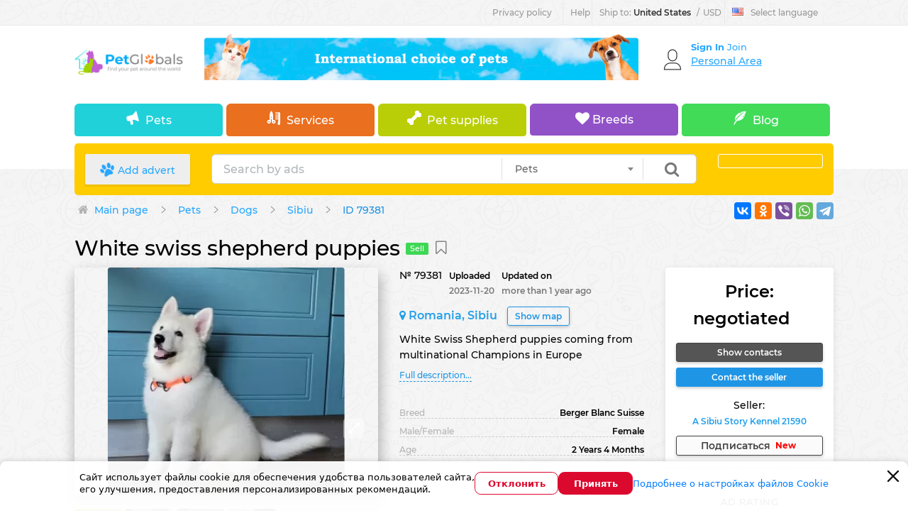

--- FILE ---
content_type: text/html; charset=UTF-8
request_url: https://en.petglobals.com/sell/dogs/sibiu/white-swiss-shepherd-puppies-79381
body_size: 45172
content:
<!doctype html>
<html lang="en">
  <head>
    <meta charset="utf-8">
    <meta http-equiv="X-UA-Compatible" content="IE=edge">
    <meta name="viewport" content="width=device-width, initial-scale=1">

    <meta name="csrf-token" content="zhFFaYpLdLtks23rgxwho6twl7rXstp7JCa6UPal">
    <meta name="locale" content="en">
    <meta name="localeid" content="2">

    <meta name="wsserverurl" content="https://petglobals.com:9010">
    <meta name="authorize" content="">

    
    <title>Berger Blanc Suisse for sale in the city of Sibiu (Romania) ➤ Price - negotiated ➤ Announcement № 79381</title>
    <meta name="description" content="I will sell Berger Blanc Suisse in the city of Sibiu, Romania. negotiated. White Swiss Shepherd puppies coming from multinational Champions in Europe. en.petglobals.com" />

    

    <script>
      window.googleRKey = '6LfhD5cqAAAAABrZdXw2H3mElBHsCpl0z-TPSsmc';
    </script>

          <!-- Google Tag Manager -->
      <script>(function (w, d, s, l, i) {
          w[l] = w[l] || [];
          w[l].push({'gtm.start':
              new Date().getTime(), event: 'gtm.js'});
          var f = d.getElementsByTagName(s)[0],
            j = d.createElement(s), dl = l != 'dataLayer' ? '&l=' + l : '';
          j.async = true;
          j.src =
            'https://www.googletagmanager.com/gtm.js?id=' + i + dl;
          f.parentNode.insertBefore(j, f);
        })(window, document, 'script', 'dataLayer', 'GTM-WQG7WK44');</script>
      <!-- End Google Tag Manager -->
    
    <!-- Scripts -->

    
            <link rel="alternate" hreflang="ru-RU" href="https://petglobals.com/sell/dogs/sibiu/white-swiss-shepherd-puppies-79381" />
            <link rel="alternate" hreflang="pl-PL" href="https://pl.petglobals.com/sell/dogs/sibiu/white-swiss-shepherd-puppies-79381" />
            <link rel="alternate" hreflang="fr-FR" href="https://fr.petglobals.com/sell/dogs/sibiu/white-swiss-shepherd-puppies-79381" />
            <link rel="alternate" hreflang="en-US" href="https://en.petglobals.com/sell/dogs/sibiu/white-swiss-shepherd-puppies-79381" />
            <link rel="alternate" hreflang="de-DE" href="https://de.petglobals.com/sell/dogs/sibiu/white-swiss-shepherd-puppies-79381" />
            <link rel="alternate" hreflang="x-default" href="https://petglobals.com/sell/dogs/sibiu/white-swiss-shepherd-puppies-79381" />
        

    <script type="text/javascript" src="/frontend/app.frontendtop.js"></script>
    <!--important styles for mobile-->
    <link rel="stylesheet" href="/frontend/mobilebefore.css?id=5485e89571a92ff59ea3">

          <link rel="stylesheet" href="/frontend/frontend.css?id=1c42acbea82b26a88391">

          
    <link rel="icon" type="image/vnd.microsoft.icon" href="/favicon.png" />
    <link rel="shortcut icon" type="image/x-icon" href="/favicon.png" />

    <!--ext-->
        <link href="https://en.petglobals.com/sell/dogs/sibiu/white-swiss-shepherd-puppies-79381" rel="canonical">
    


    <script type='text/javascript' src='https://api.concord.tech/site-v1/845eb534-8297-4941-85f3-713c07997606/site-client'></script>


  </head>
  <body class=''>
    <!-- Google Tag Manager (noscript) -->
    <noscript><iframe src="https://www.googletagmanager.com/ns.html?id=GTM-WQG7WK44"
                      height="0" width="0" style="display:none;visibility:hidden"></iframe></noscript>
    <!-- End Google Tag Manager (noscript) -->

    
    <div id="top-lighthouse"  class="top-lighthouse">
      <div class="top-lighthouse-wrap container">
        <div id="nav-global" class="nav-global" data-widget-cid="widget-11">

          <!--Dop menu-->
                                              <div class="ng-item ng-bp ">
                            <a href='https://en.petglobals.com/article/policy'>Privacy policy</a>
                    </div>
            <div class="ng-item ng-bp ng-sub">
                            <span class="ng-sub-title">Help</span>
                <ul class="ng-sub-list" style='padding-left:0px;'>
                                            <li>
                            <a href='/articles/info/hownottobecomedeceived'>Customer Assistance</a>
                        </li>
                                            <li>
                            <a href='/articles/info/pamyatka-prodavcu'>Help seller</a>
                        </li>
                                            <li>
                            <a href='/article/payment'>Payment method</a>
                        </li>
                                            <li>
                            <a href='/peopleadvert/dostavka-pets'>Delivery</a>
                        </li>
                                    </ul>
                    </div>
    

                                  
          <div data-role="region-pannel" class="ng-item ng-switcher region-pannel-sw2">

            <a href="javascript:void(0)" rel="nofollow" class="switcher-info notranslate" data-role="menu" id="switcher-info" >
              <span class="ship-to" >
                <span class='text_reg_before'>
                  Ship to:
                </span>
                <span class='reg_name_select'>
                  United States
                </span>
              </span>
              <span class="split">/</span>
              <span class="currency" >USD</span>
            </a>

            <div data-role="content" class="switcher-sub notranslate">
              <div class="switcher-common">
                <span class="switcher-title">Select regional settings</span>

                                                <label class='blobal_l_currency'>Your country</label>


<div class='select2ss selectCountry'>
    <select class='headselects2 select2search selectCountryss1' 
        name="selectCountry" 
        data-placeholder="Your country"
        >
                    <option  value='53'>Afghanistan</option>
                    <option  value='143'>Aland Islands</option>
                    <option  value='128'>Albania</option>
                    <option  value='100'>Algeria</option>
                    <option  value='192'>American Samoa</option>
                    <option  value='218'>Andorra</option>
                    <option  value='70'>Angola</option>
                    <option  value='203'>Anguilla</option>
                    <option  value='219'>Antarctica</option>
                    <option  value='146'>Antigua and Barbuda</option>
                    <option  value='40'>Argentina</option>
                    <option  value='126'>Armenia</option>
                    <option  value='197'>Aruba</option>
                    <option  value='1'>Australia</option>
                    <option  value='127'>Austria</option>
                    <option  value='153'>Azerbaijan</option>
                    <option  value='36'>Bahamas</option>
                    <option  value='151'>Bahrain</option>
                    <option  value='54'>Bangladesh</option>
                    <option  value='176'>Barbados</option>
                    <option  value='113'>Belarus</option>
                    <option  value='56'>Belgium</option>
                    <option  value='57'>Belize</option>
                    <option  value='74'>Benin</option>
                    <option  value='26'>Bermuda</option>
                    <option  value='212'>Bhutan</option>
                    <option  value='31'>Bolivia</option>
                    <option  value='141'>Bosnia and Herzegovina</option>
                    <option  value='77'>Botswana</option>
                    <option  value='178'>Bouvet Island</option>
                    <option  value='58'>Brazil</option>
                    <option  value='220'>British Indian Ocean Territory</option>
                    <option  value='131'>Brunei Darussalam</option>
                    <option  value='121'>Bulgaria</option>
                    <option  value='87'>Burkina Faso</option>
                    <option  value='208'>Burundi</option>
                    <option  value='49'>Cambodia</option>
                    <option  value='68'>Cameroon</option>
                    <option  value='24'>Canada</option>
                    <option  value='79'>Cape Verde</option>
                    <option  value='162'>Cayman Islands</option>
                    <option  value='93'>Central African Republic</option>
                    <option  value='76'>Chad</option>
                    <option  value='38'>Chile</option>
                    <option  value='4'>China</option>
                    <option  value='244'>Cocos (Keeling) Islands</option>
                    <option  value='163'>Colombia</option>
                    <option  value='105'>Comoros</option>
                    <option  value='85'>Congo</option>
                    <option  value='180'>Cook Islands</option>
                    <option  value='173'>Costa Rica</option>
                    <option  value='239'>Cote D'Ivoire</option>
                    <option  value='202'>Croatia</option>
                    <option  value='226'>Cuba</option>
                    <option  value='117'>Cyprus</option>
                    <option  value='114'>Czech Republic</option>
                    <option  value='241'>Democratic People's Republic of Korea</option>
                    <option  value='91'>Democratic Republic Of The Congo</option>
                    <option  value='22'>Denmark</option>
                    <option  value='103'>Djibouti</option>
                    <option  value='41'>Dominica</option>
                    <option  value='170'>Dominican Republic</option>
                    <option  value='160'>Ecuador</option>
                    <option  value='61'>Egypt</option>
                    <option  value='174'>El Salvador</option>
                    <option  value='107'>Equatorial Guinea</option>
                    <option  value='223'>Eritrea</option>
                    <option  value='140'>Estonia</option>
                    <option  value='215'>Ethiopia</option>
                    <option  value='134'>Europe</option>
                    <option  value='150'>Falkland Islands</option>
                    <option  value='214'>Faroe Islands</option>
                    <option  value='186'>Fiji</option>
                    <option  value='139'>Finland</option>
                    <option  value='12'>France</option>
                    <option  value='230'>French Guiana</option>
                    <option  value='225'>French Polynesia</option>
                    <option  value='72'>Gabon</option>
                    <option  value='82'>Gambia</option>
                    <option  value='124'>Georgia</option>
                    <option  value='29'>Germany</option>
                    <option  value='66'>Ghana</option>
                    <option  value='181'>Gibraltar</option>
                    <option  value='18'>Greece</option>
                    <option  value='221'>Greenland</option>
                    <option  value='171'>Grenada</option>
                    <option  value='205'>Guadeloupe</option>
                    <option  value='156'>Guam</option>
                    <option  value='172'>Guatemala</option>
                    <option  value='207'>Guernsey</option>
                    <option  value='96'>Guinea</option>
                    <option  value='222'>Guinea-Bissau</option>
                    <option  value='198'>Guyana</option>
                    <option  value='155'>Haiti</option>
                    <option  value='196'>Holy See</option>
                    <option  value='164'>Honduras</option>
                    <option  value='8'>Hong Kong</option>
                    <option  value='118'>Hungary</option>
                    <option  value='116'>Iceland</option>
                    <option  value='6'>India</option>
                    <option  value='45'>Indonesia</option>
                    <option  value='30'>Iran</option>
                    <option  value='136'>Iraq</option>
                    <option  value='55'>Ireland</option>
                    <option  value='200'>Isle of Man</option>
                    <option  value='34'>Israel</option>
                    <option  value='13'>Italy</option>
                    <option  value='157'>Jamaica</option>
                    <option  value='5'>Japan</option>
                    <option  value='217'>Jersey</option>
                    <option  value='191'>Jordan</option>
                    <option  value='16'>Kazakhstan</option>
                    <option  value='71'>Kenya</option>
                    <option  value='233'>Kiribati</option>
                    <option  value='3'>Korea</option>
                    <option  value='142'>Kuwait</option>
                    <option  value='210'>Kyrgyzstan</option>
                    <option  value='240'>Lao</option>
                    <option  value='111'>Latvia</option>
                    <option  value='137'>Lebanon</option>
                    <option  value='83'>Lesotho</option>
                    <option  value='97'>Liberia</option>
                    <option  value='78'>Libya</option>
                    <option  value='213'>Liechtenstein</option>
                    <option  value='144'>Lithuania</option>
                    <option  value='145'>Luxembourg</option>
                    <option  value='50'>Macau</option>
                    <option  value='147'>Macedonia</option>
                    <option  value='75'>Madagascar</option>
                    <option  value='69'>Malawi</option>
                    <option  value='2'>Malaysia</option>
                    <option  value='52'>Maldives</option>
                    <option  value='73'>Mali</option>
                    <option  value='149'>Malta</option>
                    <option  value='179'>Marshall Islands</option>
                    <option  value='216'>Martinique</option>
                    <option  value='101'>Mauritania</option>
                    <option  value='84'>Mauritius</option>
                    <option  value='237'>Mayotte</option>
                    <option  value='25'>Mexico</option>
                    <option  value='159'>Micronesia</option>
                    <option  value='138'>Moldova</option>
                    <option  value='154'>Monaco</option>
                    <option  value='195'>Mongolia</option>
                    <option  value='133'>Montenegro</option>
                    <option  value='32'>Montserrat</option>
                    <option  value='99'>Morocco</option>
                    <option  value='81'>Mozambique</option>
                    <option  value='211'>Myanmar</option>
                    <option  value='102'>Namibia</option>
                    <option  value='236'>Nauru</option>
                    <option  value='43'>Nepal</option>
                    <option  value='33'>Netherlands</option>
                    <option  value='165'>Netherlands Antilles</option>
                    <option  value='39'>New Caledonia</option>
                    <option  value='48'>New Zealand</option>
                    <option  value='169'>Nicaragua</option>
                    <option  value='92'>Niger</option>
                    <option  value='62'>Nigeria</option>
                    <option  value='234'>Niue</option>
                    <option  value='235'>Norfolk Island</option>
                    <option  value='188'>Northern Mariana Islands</option>
                    <option  value='125'>Norway</option>
                    <option  value='122'>Oman</option>
                    <option  value='46'>Pakistan</option>
                    <option  value='189'>Palau</option>
                    <option  value='115'>Palestinian Territory</option>
                    <option  value='130'>Panama</option>
                    <option  value='51'>Papua New Guinea</option>
                    <option  value='182'>Paraguay</option>
                    <option  value='161'>Peru</option>
                    <option  value='44'>Philippines</option>
                    <option  value='238'>Pitcairn Islands</option>
                    <option  value='110'>Poland</option>
                    <option  value='17'>Portugal</option>
                    <option  value='27'>Puerto Rico</option>
                    <option  value='190'>Qatar</option>
                    <option  value='106'>Reunion</option>
                    <option  value='123'>Romania</option>
                    <option  value='20'>Russian Federation</option>
                    <option  value='80'>Rwanda</option>
                    <option  value='243'>Saint Helena</option>
                    <option  value='185'>Saint Kitts and Nevis</option>
                    <option  value='194'>Saint Lucia</option>
                    <option  value='206'>Saint Martin</option>
                    <option  value='204'>Saint Pierre and Miquelon</option>
                    <option  value='37'>Saint Vincent and the Grenadines</option>
                    <option  value='184'>Samoa</option>
                    <option  value='148'>San Marino</option>
                    <option  value='229'>Sao Tome and Principe</option>
                    <option  value='19'>Saudi Arabia</option>
                    <option  value='65'>Senegal</option>
                    <option  value='120'>Serbia</option>
                    <option  value='98'>Seychelles</option>
                    <option  value='88'>Sierra Leone</option>
                    <option  value='42'>Singapore</option>
                    <option  value='119'>Slovakia</option>
                    <option  value='129'>Slovenia</option>
                    <option  value='231'>Solomon Islands</option>
                    <option  value='89'>Somalia</option>
                    <option  value='60'>South Africa</option>
                    <option  value='247'>South Sudan</option>
                    <option  value='35'>Spain</option>
                    <option  value='132'>Sri Lanka</option>
                    <option  value='67'>Sudan</option>
                    <option  value='199'>Suriname</option>
                    <option  value='242'>Svalbard and Jan Mayen</option>
                    <option  value='94'>Swaziland</option>
                    <option  value='15'>Sweden</option>
                    <option  value='59'>Switzerland</option>
                    <option  value='168'>Syria</option>
                    <option  value='7'>Taiwan</option>
                    <option  value='135'>Tajikistan</option>
                    <option  value='63'>Tanzania</option>
                    <option  value='9'>Thailand</option>
                    <option  value='228'>Timor-Leste</option>
                    <option  value='95'>Togo</option>
                    <option  value='47'>Tokelau</option>
                    <option  value='227'>Tonga</option>
                    <option  value='177'>Trinidad and Tobago</option>
                    <option  value='108'>Tunisia</option>
                    <option  value='109'>Turkey</option>
                    <option  value='209'>Turkmenistan</option>
                    <option  value='193'>Turks and Caicos Islands</option>
                    <option  value='232'>Tuvalu</option>
                    <option  value='86'>Uganda</option>
                    <option  value='112'>Ukraine</option>
                    <option  value='14'>United Arab Emirates</option>
                    <option  value='21'>United Kingdom</option>
                    <option selected='' value='23'>United States</option>
                    <option  value='158'>United States Minor Outlying Islands</option>
                    <option  value='187'>Uruguay</option>
                    <option  value='152'>Uzbekistan</option>
                    <option  value='201'>Vanuatu</option>
                    <option  value='175'>Venezuela</option>
                    <option  value='11'>Vietnam</option>
                    <option  value='167'>Virgin Islands, British</option>
                    <option  value='28'>Virgin Islands, U.S.</option>
                    <option  value='224'>Wallis and Futuna</option>
                    <option  value='245'>Western Sahara</option>
                    <option  value='166'>Yemen</option>
                    <option  value='64'>Zambia</option>
                    <option  value='90'>Zimbabwe</option>
            </select>
</div>



                                
                                                <label class='blobal_l_currency'>Currency</label>


<div class='select2ss currencyss2Select'>
    <select autocomplete="off" class='currencyss2Selects headselects2' 
        name="currencyGlobalChange" 
        data-placeholder="Currency"
        >
                    <option  value='2'>USD</option>
                    <option  value='3'>EUR</option>
                    <option  value='5'>RUB</option>
                    <option  value='6'>PLZ</option>
            </select>
</div>
                                
              </div>
            </div>
          </div>

                              <div data-role="language-pannel" class="ng-item ng-switcher ng-switcher-language">
    <a href="javascript:void(0)" rel="nofollow" class="switcher-info switcher-language current_lang_switch_tm" data-role="menu" id="switcher-language-info" >
                <img class='select_lang_flag_current' alt="en" src='/images/flags/us.png' />
                Select language    </a>
    <div data-role="content" class="switcher-sub">
        <ul data-role="site-list" class="switcher-site-list switch_language_tul">
                            <li>
                                            <img alt="ru" class='select_lang_flag' src='/images/flags/ru.png' />
                                        <a  class="" 
                        rel=''
                        href="https://petglobals.com/sell/dogs/sibiu/white-swiss-shepherd-puppies-79381" 
                        data-site="rus" 
                    >
                        Сайт на Русском                    </a>
                </li>
                            <li>
                                            <img alt="en" class='select_lang_flag' src='/images/flags/us.png' />
                                        <a  class="lang_active" 
                        rel=''
                        href="https://en.petglobals.com/sell/dogs/sibiu/white-swiss-shepherd-puppies-79381" 
                        data-site="rus" 
                    >
                        Site in English                    </a>
                </li>
                            <li>
                                            <img alt="de" class='select_lang_flag' src='/images/flags/de.png' />
                                        <a  class="" 
                        rel=''
                        href="https://de.petglobals.com/sell/dogs/sibiu/white-swiss-shepherd-puppies-79381" 
                        data-site="rus" 
                    >
                        Deutsche Seite                    </a>
                </li>
                            <li>
                                            <img alt="fr" class='select_lang_flag' src='/images/flags/fr.png' />
                                        <a  class="" 
                        rel=''
                        href="https://fr.petglobals.com/sell/dogs/sibiu/white-swiss-shepherd-puppies-79381" 
                        data-site="rus" 
                    >
                        Site France                    </a>
                </li>
                            <li>
                                            <img alt="pl" class='select_lang_flag' src='/images/flags/pl.png' />
                                        <a  class="" 
                        rel=''
                        href="https://pl.petglobals.com/sell/dogs/sibiu/white-swiss-shepherd-puppies-79381" 
                        data-site="rus" 
                    >
                        Strona Polska                    </a>
                </li>
                    </ul>
    </div>
</div>
                    
        </div>
      </div>
    </div>

    <div id="header">
      <div class="container">
        <div class="row">
          <div class="col-md-12">
            <div class="header_block">
              <div class="row">
                <div class="col-md-4 col-sm-6 center-md-margin col-lg-2 col-lg-20">
                  <div class='logo_pos'>
                                                            <div 
        class='editable_content_cms' 
        data-field="text[2]" 
        data-id="111" 
        data-type="component"
    >
        <a href="/"><img alt="en.petglobals.com - site classified ads for pets" src="/images/logo/LOGO-TOP.png" style="width: 100%; margin-top: 10px; margin-bottom: 10px;" /></a>    </div>

                                                          </div>
                </div>
                <!-- baner only desctop -->
                                  <div class="col-md-7 col-lg-66 top_pos_b_1">
                                                            <div 
        class='editable_content_cms' 
        data-field="text[2]" 
        data-id="169" 
        data-type="component"
    >
        <a href="/" target="_blank"><img alt="pet search petglobals" src="/images/logo/Top-eng.jpg" style="width: 100%;" /></a>    </div>

                                                          </div>
                                <!--user only desctop-->
                                  <div class="col-md-3 no-left-padding-lg col-lg-14 pull-right">
                    <div class="authorization_block">
                      <div id="nav-user-account" class="nav-user-account" data-widget-cid="widget-10">
                        <div data-role="user-account-top" class="user-account-info">
        <div class="user-account-inner hidden-sm">
            
                            <span data-role="unsigned" class="account-unsigned">
                    <a rel="nofollow" href="https://en.petglobals.com/auth/en/frontend/login" data-role="sign-link">
                        Sign In                    </a>
                                        <a rel="nofollow" href="https://en.petglobals.com/auth/en/frontend/register" data-role="join-link">
                        Join                    </a>
                </span>
            
            <div data-role="myaliexpress" class="myaliexpress">
                <span data-role="myaliexpress-link">
                    <a class='personal_cadinet_href' href="https://en.petglobals.com/account/en/adverts">
                        Personal Area                    </a>
                </span>
            </div>
        </div>
        
        <div class='noticesAccount'>
            <span class="warning_ap">!</span>
        </div>
        
    </div>

    <div data-role="user-account-main" class="user-account-main">

        
            <div data-role="user-signIn" class="flyout-user-signIn" style="display: block;">
                <p data-role="flyout-welcome" class="flyout-welcome-text">
                    Welcome to Petglobals.com                </p>

                <p>
                    <a rel="nofollow" href="https://en.petglobals.com/auth/en/frontend/login?back_url=%2Fsell%2Fdogs%2Fsibiu%2Fwhite-swiss-shepherd-puppies-79381" data-role="sign-link" class="sign-btn">
                        Sign In                    </a>
                </p>

                <p class="flyout-signIn-type">
                    <span class='text-s_auth'>Sign in with:</span>
                    <a title="google" rel="nofollow" href="#" class="nus-icon nus-google googleSocialite">
                        <i class="si2c flaticonsoc2-social-normal-1"></i>
                    </a>
                                                            
                </p>
            </div>
            <dl data-role="user-login" class="flyout-visitors-login" style="display: block;">
                <dt>New Customer?</dt>
                <dd>
                    <a rel="nofollow" href="https://en.petglobals.com/auth/en/frontend/register" data-role="join-link" class="join-btn">
                        Join                    </a>
                </dd>
            </dl>
        
            </div>

    <div class="modal modal_show_auth_cms fade" tabindex="-2" role="dialog" aria-hidden="true">
        <div class="modal-dialog modal-sm">
            <div class="modal-content">
                <div class="modal-header modal_head_custom">
                    <span 
                        onclick="jQuery('.modal_show_auth_cms').modal('hide');"
                        aria-hidden="true"
                        data-dismiss="show_auth_advert" 
                        class="fa fa-ban-modal"></span>
                    <div class='title_modal'>
                        Authorization                    </div>
                </div>
                <div class="modal-body text-center">
                    
                        <label class='auth_modal_label warning_label'>
                            <span class="fa fa-warning "></span>
                            To continue you must be logged in!                        </label>
                        
                        <div data-role="user-signIn" class="flyout-user-signIn" style="display: block;">
                           <p class="flyout-signIn-type">
                               <label class='auth_modal_label'>Sign in with:</label>
                               <a title="google" rel="nofollow" href="#" class="nus-icon nus-google googleSocialite">
                                   <i class="si2c flaticonsoc2-social-normal-1"></i>
                               </a>
                               <a title="facebook" rel="nofollow" href="#" class="nus-icon nus-facebook facebookSocialite">
                                   <i class="si2c flaticonsoc2-facebook"></i>
                               </a>
                               <a title="vk" rel="nofollow" href="#"  class="nus-icon nus-vk vkontakteSocialite">
                                   <i class="si2c flaticonsoc2-social-vk"></i>
                               </a>
                                                              <a title="Ok" rel="nofollow" href="#"  class="nus-icon nus-ok odnoklassnikiSocialite">
                                   <i class="si2c flaticonsoc2-odnoklassniki"></i>
                               </a>
                               <a title="instagram" rel="nofollow" href="#"  class="nus-icon nus-instagram instagramsoc">
                                   <i class="si2c flaticonsoc2-instagram"></i>
                               </a>
                           </p>
                           <label class='auth_modal_label'>
                               Authorization by entering login and password:                           </label>
                           <p>
                               <a rel="nofollow" href="https://en.petglobals.com/auth/en/frontend/login?back_url=%2Fsell%2Fdogs%2Fsibiu%2Fwhite-swiss-shepherd-puppies-79381" data-role="sign-link" class="sign-btn">
                                   Sign In                               </a>
                           </p>
                        </div>
                        
                    
                        <div data-role="user-login" class="flyout-visitors-login" style="display: block;">
                           <label class='auth_modal_label'>
                               Registration as a new user:                           </label>
                           <div>
                               <a rel="nofollow" href="https://en.petglobals.com/auth/en/frontend/register" data-role="join-link" class="join-btn">
                                   Join                               </a>
                           </div>
                        </div>

                                   </div>
            </div>
        </div>
    </div>

    
                      </div>
                    </div>
                  </div>
                              </div>
            </div>
          </div>

                                <div class="col-md-12">
                                          <div id="header_nav">
        <ul class="main_nav">
                            <li>
                                        <a href="/sell">
                        <span class="icon-Notice">
                        </span> Pets                    </a>
                                            <ul class='childmenutop'>
                                                            <li>
                                    <a href="/sell/dogs">
                                        <span class=""></span> Dogs                                    </a>
                                </li>
                                                            <li>
                                    <a href="/sell/cats">
                                        <span class=""></span> Cats                                    </a>
                                </li>
                                                            <li>
                                    <a href="https://en.petglobals.com/pet-nursery/pitomnik">
                                        <span class=""></span> Kennel                                    </a>
                                </li>
                                                    </ul>
                                    </li>
                            <li>
                                        <a href="/services">
                        <span class="icon-Service">
                        </span> Services                    </a>
                                            <ul class='childmenutop'>
                                                            <li>
                                    <a href="/services/mating">
                                        <span class=""></span> Mating                                    </a>
                                </li>
                                                            <li>
                                    <a href="/services/groomer">
                                        <span class=""></span> Groomer                                    </a>
                                </li>
                                                            <li>
                                    <a href="/services/сanine-expert">
                                        <span class=""></span> Dog handler                                    </a>
                                </li>
                                                            <li>
                                    <a href="/services/handler">
                                        <span class=""></span> Handler                                    </a>
                                </li>
                                                            <li>
                                    <a href="/services/veterinary">
                                        <span class=""></span> Veterinary service                                    </a>
                                </li>
                                                            <li>
                                    <a href="/services/pet-delivery">
                                        <span class=""></span> Pet delivery                                    </a>
                                </li>
                                                            <li>
                                    <a href="/services/pet-hotel">
                                        <span class=""></span> Hotel for pets                                    </a>
                                </li>
                                                    </ul>
                                    </li>
                            <li>
                                        <a href="/zootovary">
                        <span class="icon-Acsessuares">
                        </span> Pet supplies                    </a>
                                            <ul class='childmenutop'>
                                                            <li>
                                    <a href="/zootovary/nutrition">
                                        <span class=""></span> Nutrition                                    </a>
                                </li>
                                                            <li>
                                    <a href="/zootovary/pet-accessories">
                                        <span class=""></span> Accessories                                    </a>
                                </li>
                                                            <li>
                                    <a href="/zootovary/care-and-maintenance">
                                        <span class=""></span> Care and maintenance                                    </a>
                                </li>
                                                            <li>
                                    <a href="/zootovary/home-comfort">
                                        <span class=""></span> Home comfort                                    </a>
                                </li>
                                                            <li>
                                    <a href="/zootovary/clothing">
                                        <span class=""></span> Clothing                                    </a>
                                </li>
                                                            <li>
                                    <a href="/zootovary/pets-toys">
                                        <span class=""></span> Toys                                    </a>
                                </li>
                                                            <li>
                                    <a href="/zootovary/pets-mebel">
                                        <span class=""></span> Мебель                                    </a>
                                </li>
                                                    </ul>
                                    </li>
                            <li>
                                        <a href="/breeds">
                        <span class="fa fa-heart">
                        </span> Breeds                    </a>
                                            <ul class='childmenutop'>
                                                            <li>
                                    <a href="/breeds/dogs">
                                        <span class=""></span> Dogs                                    </a>
                                </li>
                                                            <li>
                                    <a href="/breeds/cats">
                                        <span class=""></span> Cats                                    </a>
                                </li>
                                                    </ul>
                                    </li>
                            <li>
                                        <a href="https://en.petglobals.com/articles/blog">
                        <span class="icon-Blog">
                        </span> Blog                    </a>
                                            <ul class='childmenutop'>
                                                            <li>
                                    <a href="https://en.petglobals.com/articles/uhod">
                                        <span class=""></span> Care                                    </a>
                                </li>
                                                            <li>
                                    <a href="https://en.petglobals.com/articles/zdorovie">
                                        <span class=""></span> Health                                    </a>
                                </li>
                                                            <li>
                                    <a href="https://en.petglobals.com/articles/blogvospitanie">
                                        <span class=""></span> Upbringing                                    </a>
                                </li>
                                                            <li>
                                    <a href="https://en.petglobals.com/articles/viborpitomca">
                                        <span class=""></span> Pet choice                                    </a>
                                </li>
                                                            <li>
                                    <a href="https://en.petglobals.com/articles/bloginteresnuefactu">
                                        <span class=""></span> Interesting facts                                    </a>
                                </li>
                                                            <li>
                                    <a href="https://en.petglobals.com/articles/info">
                                        <span class=""></span> Useful information                                    </a>
                                </li>
                                                    </ul>
                                    </li>
                    </ul>
    </div>

                                        </div>
                  </div>
      </div>
      <div id="search_block_top">
        <div class="container">
          <div class="row">
            <div class="col-md-12">
              <div id="search_block">
                <div class="row">
                  <!--btn add advert-->
                                      <div class="col-md-2 col-lg-2-s">
                      <div class="advert_btn">

                        <a href='https://en.petglobals.com/accountpets/en' class='btn-Add_Ad'>
                          <span class='icon-Add_Ad'></span>
                          Add advert                        </a>

                      </div>
                    </div>
                                    <div class="col-md-12 col-lg-8 col-md-8-s">
                    <div class="searchbox">

                                                                  <div class='component-block ' data-id-component='43' data-id-structure='165' data-params='W10=' data-lazy-loaded='' data-component-type='SearchCms' data-component-template='v_search_advert' ><input name="search" 
        value="" 
        placeholder="Search by ads" 
        id="search_query_top" 
        class="search_query form-control input-lg search_line_input ui-autocomplete-input " 
        autocomplete="off" 
        type="text">
   
    <div class="btn-group select_type_search search_select_cat_main ">
        
        <div class='search_select_cat'>
            <select name='cat_search' class='headselects2 hiddenselectBeforeINIt'>
                
                                                            <option 
                                                        data-item-type='advert' 
                            data-url-structure="/sell" 
                            data-id-structure="2906" 
                            data-show-filter="1"
                            class='selcatmain'
                            value="boldvidelit">
                            Pets                        </option>
                                                                                    <option 
                                                                        data-item-type='advert' 
                                    data-url-structure="/sell/dogs" 
                                    data-id-structure="2926" 
                                    data-show-filter="1"
                                    class='selcatchild'
                                    value="noboldvidelit">
                                    &nbsp;&nbsp; Dogs                                </option>
                                                            <option 
                                                                        data-item-type='advert' 
                                    data-url-structure="/sell/cats" 
                                    data-id-structure="2925" 
                                    data-show-filter="1"
                                    class='selcatchild'
                                    value="noboldvidelit">
                                    &nbsp;&nbsp; Cats                                </option>
                                                                                                <option 
                                                        data-item-type='advert' 
                            data-url-structure="/services" 
                            data-id-structure="2927" 
                            data-show-filter="1"
                            class='selcatmain'
                            value="boldvidelit">
                            Services                        </option>
                                                                                    <option 
                                                                        data-item-type='advert' 
                                    data-url-structure="/services/mating" 
                                    data-id-structure="2928" 
                                    data-show-filter="1"
                                    class='selcatchild'
                                    value="noboldvidelit">
                                    &nbsp;&nbsp; Mating                                </option>
                                                            <option 
                                                                        data-item-type='advert' 
                                    data-url-structure="/services/groomer" 
                                    data-id-structure="2930" 
                                    data-show-filter="1"
                                    class='selcatchild'
                                    value="noboldvidelit">
                                    &nbsp;&nbsp; Groomer                                </option>
                                                            <option 
                                                                        data-item-type='advert' 
                                    data-url-structure="/services/сanine-expert" 
                                    data-id-structure="3029" 
                                    data-show-filter="1"
                                    class='selcatchild'
                                    value="noboldvidelit">
                                    &nbsp;&nbsp; Dog handler                                </option>
                                                            <option 
                                                                        data-item-type='advert' 
                                    data-url-structure="/services/handler" 
                                    data-id-structure="2929" 
                                    data-show-filter="1"
                                    class='selcatchild'
                                    value="noboldvidelit">
                                    &nbsp;&nbsp; Handler                                </option>
                                                            <option 
                                                                        data-item-type='advert' 
                                    data-url-structure="/services/veterinary" 
                                    data-id-structure="2935" 
                                    data-show-filter="1"
                                    class='selcatchild'
                                    value="noboldvidelit">
                                    &nbsp;&nbsp; Veterinary service                                </option>
                                                            <option 
                                                                        data-item-type='advert' 
                                    data-url-structure="/services/pet-delivery" 
                                    data-id-structure="2936" 
                                    data-show-filter="1"
                                    class='selcatchild'
                                    value="noboldvidelit">
                                    &nbsp;&nbsp; Pet delivery                                </option>
                                                            <option 
                                                                        data-item-type='advert' 
                                    data-url-structure="/services/pet-hotel" 
                                    data-id-structure="2937" 
                                    data-show-filter="1"
                                    class='selcatchild'
                                    value="noboldvidelit">
                                    &nbsp;&nbsp; Hotel for pets                                </option>
                                                                                                <option 
                                                        data-item-type='advert' 
                            data-url-structure="/zootovary" 
                            data-id-structure="2931" 
                            data-show-filter="1"
                            class='selcatmain'
                            value="boldvidelit">
                            Pet supplies                        </option>
                                                                                    <option 
                                                                        data-item-type='advert' 
                                    data-url-structure="/zootovary/nutrition" 
                                    data-id-structure="3021" 
                                    data-show-filter="1"
                                    class='selcatchild'
                                    value="noboldvidelit">
                                    &nbsp;&nbsp; Nutrition                                </option>
                                                            <option 
                                                                        data-item-type='advert' 
                                    data-url-structure="/zootovary/pet-accessories" 
                                    data-id-structure="3022" 
                                    data-show-filter="1"
                                    class='selcatchild'
                                    value="noboldvidelit">
                                    &nbsp;&nbsp; Accessories                                </option>
                                                            <option 
                                                                        data-item-type='advert' 
                                    data-url-structure="/zootovary/care-and-maintenance" 
                                    data-id-structure="3025" 
                                    data-show-filter="1"
                                    class='selcatchild'
                                    value="noboldvidelit">
                                    &nbsp;&nbsp; Care and maintenance                                </option>
                                                            <option 
                                                                        data-item-type='advert' 
                                    data-url-structure="/zootovary/home-comfort" 
                                    data-id-structure="3023" 
                                    data-show-filter="1"
                                    class='selcatchild'
                                    value="noboldvidelit">
                                    &nbsp;&nbsp; Home comfort                                </option>
                                                            <option 
                                                                        data-item-type='advert' 
                                    data-url-structure="/zootovary/clothing" 
                                    data-id-structure="3026" 
                                    data-show-filter="1"
                                    class='selcatchild'
                                    value="noboldvidelit">
                                    &nbsp;&nbsp; Clothing                                </option>
                                                            <option 
                                                                        data-item-type='advert' 
                                    data-url-structure="/zootovary/pets-toys" 
                                    data-id-structure="3024" 
                                    data-show-filter="1"
                                    class='selcatchild'
                                    value="noboldvidelit">
                                    &nbsp;&nbsp; Toys                                </option>
                                                            <option 
                                                                        data-item-type='advert' 
                                    data-url-structure="/zootovary/pets-mebel" 
                                    data-id-structure="3036" 
                                    data-show-filter="1"
                                    class='selcatchild'
                                    value="noboldvidelit">
                                    &nbsp;&nbsp; Мебель                                </option>
                                                                                                        
                
            </select>
        </div>
        
    </div>

            <button type="submit" class="show_search_result button-search">
        </button>
    
</div>
                                            
                    </div>
                  </div>
                  <!--Mini filter only desctop-->
                                      <div class="col-md-2 col-lg-2-s">
                      <div class="advanced_search">

                                                                        <div class='component-block ' data-id-component-type-id='16' data-id-component='81' data-id-structure='165' data-component-type='FilterAdvert' data-component-template='v_filter_advert_mini' data-component-settings='[base64]' ><script>
docReady(function() { 
    var tooltipUp = $(".tooltip_message_mfilter");

    $(document).on('click', '.showtooltip', function (e) {

        tooltipUp.addClass('showTool');
        tooltipUp.position({
            of: $(this),
            my: "center top+35",
            at: "center center",
            collision: "10 10",
        });
    });

    $('body').on('click', function (e) {
        var target = $(e.target);

        if (target.closest('.tooltip_message_mfilter').length < 1) {
            tooltipUp.removeClass('showTool');
        }
    });
});
</script></div>
                                                
                      </div>
                    </div>
                                  </div>
              </div>
            </div>
          </div>
        </div>
      </div>
    </div>

    <div id="main_content">
      <div class="container" itemscope itemtype="https://schema.org/Offer">
  <div class="row">
    <div class="col-md-12">
      <script type="application/ld+json">
        {"@context":"https:\/\/schema.org","@type":"BreadcrumbList","itemListElement":[{"@type":"ListItem","position":1,"name":"Main page","item":"https:\/\/en.petglobals.com\/"},{"@type":"ListItem","position":2,"name":"Pets","item":"https:\/\/en.petglobals.com\/sell"},{"@type":"ListItem","position":3,"name":"Dogs","item":"https:\/\/en.petglobals.com\/sell\/dogs"},{"@type":"ListItem","position":4,"name":"Sibiu","item":"https:\/\/en.petglobals.comhttps:\/\/en.petglobals.com\/sell\/dogs\/sibiu"},{"@type":"ListItem","position":5,"name":"ID 79381","item":"https:\/\/en.petglobals.com\/sell\/dogs\/sibiu\/white-swiss-shepherd-puppies-79381"}]}    </script>

<div class='main_breadcrumb' style='margin-top:10px;'>
    <div class="row">
        <div class="col-md-9 col-sm-12 col-xs-12">
            <div class='crumb_relative'>
                                    <ul class="breadcrumbs " id="breadcrumbs" itemscope itemtype="http://schema.org/BreadcrumbList">
                                                                                                            <li itemprop="itemListElement" itemscope itemtype="http://schema.org/ListItem">
                                    <i class="fa fa-home" aria-hidden="true"></i>&nbsp;
                                    <a itemprop="item" href="/">
                                        <span itemprop="name">Main page</span>
                                    </a>
                                    <meta itemprop="position" content="1">
                                </li>           
                                                                                                                <li itemprop="itemListElement" itemscope itemtype="http://schema.org/ListItem">
                                    <a itemprop="item" href="/sell">
                                        <span itemprop="name">Pets</span>
                                                                            </a>
                                    <meta itemprop="position" content="2">
                                </li>
                                                                                                                <li itemprop="itemListElement" itemscope itemtype="http://schema.org/ListItem">
                                    <a itemprop="item" href="/sell/dogs">
                                        <span itemprop="name">Dogs</span>
                                                                            </a>
                                    <meta itemprop="position" content="3">
                                </li>
                                                                                                                <li itemprop="itemListElement" itemscope itemtype="http://schema.org/ListItem">
                                    <a itemprop="item" href="https://en.petglobals.com/sell/dogs/sibiu">
                                        <span itemprop="name">Sibiu</span>
                                                                            </a>
                                    <meta itemprop="position" content="4">
                                </li>
                                                                                                                <li>
                                    <span>
                                        <span>ID 79381</span>
                                    </span>
                                </li>
                                                                                                </ul>
                            </div>
        </div>
        
        <div class="col-md-3 col-sm-12 col-xs-12">
            <div class='component-block ' data-id-component='97' data-id-structure='1' data-params='W10=' data-component-type='SocialShare' data-component-template='v_social_share' ><script src="https://yastatic.net/es5-shims/0.0.2/es5-shims.min.js"></script>
    <script src="https://yastatic.net/share2/share.js"></script>

    
    <style>
        #my-share li:before{
            display:none;
        }

        #my-share li{
            margin-left:5px;
            margin-right:0px;
        }

        #my-share li:first-child{
            margin-left:0px;
        }

    </style>

    <div id="my-share" class='text-right'></div>

    <script>
        Ya.share2('my-share', {
            theme: {
                services: 'vkontakte,facebook,odnoklassniki,viber,whatsapp,telegram',
                lang: 'ru',
                limit: 8,
                size: 'm',
                bare: false
            }
        });
    </script>
</div>        </div>
    </div>
</div>
    </div>
    <div class="col-md-12">
      <div class="captionItemBlock">
        <h1 itemprop="name">
          White swiss shepherd puppies
                      <span class='category_t_a_sell inner_item_label_buy'>
              Sell            </span> 
                  </h1>
        <div class='userpanel_block'>
          <advert-favorite-btn ref="favoritecomponent" advert-id="79381"></advert-favorite-btn>
        </div>
      </div>
    </div>
    <div class="col-md-12 col-lg-86">
      <div class="row">
        <div class="col-md-5 col-lg-37">
          <div id="img_product_block">
            <div class="img_owl_popup">

              
                              <meta property="og:site_name" content="en.petglobals.com">
                <meta property="og:title" content="White swiss shepherd puppies">
                <meta property="og:description" content="White Swiss Shepherd puppies coming from multinational Champions in Europe">
                <meta property="og:locale" content="en">
                <meta property="og:image:width" content="1000">
                <meta property="og:image:height" content="641">
                <meta property="og:image" content="/imagesaver/form/big/a5rfcbyxansvee7kel9p_1700513483.jpg"/>
                <meta property="og:type" content="website"/>
                <meta property="og:url" content="/sell/dogs/sibiu/white-swiss-shepherd-puppies-79381"/>

                <meta name="twitter:card" content="summary_large_image">
                <meta name="twitter:title" content="White swiss shepherd puppies">
                <meta name="twitter:description" content="White Swiss Shepherd puppies coming from multinational Champions in Europe">
                <meta name="twitter:image:src" content="/imagesaver/form/big/a5rfcbyxansvee7kel9p_1700513483.jpg">
                <meta name="twitter:url" content="/sell/dogs/sibiu/white-swiss-shepherd-puppies-79381">
                <meta name="twitter:domain" content="en.petglobals.com">
                <meta name="twitter:site" content="en.petglobals.com">

              
              <div class="owl-carousel main_product_owl hidden_thumbs_nav" data-slider-id="owl-item-1">
                                  <div class='links_carousel_main' data-number="0">
                                        <a 
                                          data-gallery="gallery-lightbox-ecco" 
                      href="/imagesaver/form/big/a5rfcbyxansvee7kel9p_1700513483.jpg" 
                      data-toggle="lightbox-ecco">
                      <img for-share='' 
                        itemprop="image" 
                        alt="Photo №1. berger blanc suisse - for sale in the city of Sibiu | Is free | Announcement № 79381" 
                        src="/webp/imagesaver/form/standart/a5rfcbyxansvee7kel9p_1700513483.webp">
                    </a>
                  </div>
                                  <div class='links_carousel_main' data-number="1">
                                        <a 
                                          data-gallery="gallery-lightbox-ecco" 
                      href="/imagesaver/form/big/7pertartjaomtyptg5rj_1707471103.jpg" 
                      data-toggle="lightbox-ecco">
                      <img  
                        itemprop="image" 
                        alt="Photo №2 to announcement № 79381 for the sale of berger blanc suisse - buy in Romania breeder" 
                        src="/webp/imagesaver/form/standart/7pertartjaomtyptg5rj_1707471103.webp">
                    </a>
                  </div>
                                  <div class='links_carousel_main' data-number="2">
                                        <a 
                                          data-gallery="gallery-lightbox-ecco" 
                      href="/imagesaver/form/big/glgmtj9kuhnbzdy2sjrc_1707471133.jpg" 
                      data-toggle="lightbox-ecco">
                      <img  
                        itemprop="image" 
                        alt="Photo №3. White swiss shepherd puppies. Romania" 
                        src="/webp/imagesaver/form/standart/glgmtj9kuhnbzdy2sjrc_1707471133.webp">
                    </a>
                  </div>
                                  <div class='links_carousel_main' data-number="3">
                                        <a 
                                          data-gallery="gallery-lightbox-ecco" 
                      href="/imagesaver/form/big/6kisiy1xg6txksad3zdp_1707471144.jpg" 
                      data-toggle="lightbox-ecco">
                      <img  
                        itemprop="image" 
                        alt="Photo №4. I will sell berger blanc suisse in the city of Sibiu. breeder - price - negotiated" 
                        src="/webp/imagesaver/form/standart/6kisiy1xg6txksad3zdp_1707471144.webp">
                    </a>
                  </div>
                              </div>
              <div class="hidden_thumbs_nav hidden_thumbs_nav2 advert_item_owl_thumbs owl-thumbs owl-carousel owl-items-pevs-carousel" 
                   data-slider-id="owl-item-1">
                                                              <button data-number='0' 
                    class="owl-thumb-item links_carousel_slave thumb_active_mc"
                    >
                                        <img alt="Photo №1. berger blanc suisse - for sale in the city of Sibiu | Is free | Announcement № 79381" src="/webp/imagesaver/form/mini/a5rfcbyxansvee7kel9p_1700513483.webp">
                  </button>
                                                         <button data-number='1' 
                    class="owl-thumb-item links_carousel_slave "
                    >
                                        <img alt="Photo №2 to announcement № 79381 for the sale of berger blanc suisse - buy in Romania breeder" src="/webp/imagesaver/form/mini/7pertartjaomtyptg5rj_1707471103.webp">
                  </button>
                                                         <button data-number='2' 
                    class="owl-thumb-item links_carousel_slave "
                    >
                                        <img alt="Photo №3. White swiss shepherd puppies. Romania" src="/webp/imagesaver/form/mini/glgmtj9kuhnbzdy2sjrc_1707471133.webp">
                  </button>
                                                         <button data-number='3' 
                    class="owl-thumb-item links_carousel_slave "
                    >
                                        <img alt="Photo №4. I will sell berger blanc suisse in the city of Sibiu. breeder - price - negotiated" src="/webp/imagesaver/form/mini/6kisiy1xg6txksad3zdp_1707471144.webp">
                  </button>
                                                         <button  
                    class="owl-thumb-item links_carousel_slave "
                    >
                                        <img alt="no image" src="/images/noimage2.webp">
                  </button>
                                                         <button  
                    class="owl-thumb-item links_carousel_slave "
                    >
                                        <img alt="no image" src="/images/noimage2.webp">
                  </button>
                              </div>
              <a class="full_screen" href="#"><i class="fa fa-expand" aria-hidden="true"></i></a>
            </div>

          </div>

          
        </div>
        <div class="col-md-7 col-lg-63">
          <div id="info_product_block">
                        <div class="row">
              <div class="col-md-7">
                <div class="left_col_product_paran">
                  <div class="row">
                    <div class="col-md-12">
                      <div class="top_param_block">
                        <div class="advertNumberPos">
                                                    <span class='number_item_p'>№ 79381</span>
                        </div>
                                                <div class="itemDataBlock statisticBlockProductDetail">
                          <div class="statistics_add">
                            <span class='name_date_stat'>Uploaded</span>
                            <span class='item_stat_val'>
                                                                                            2023-11-20                                                                                          </span>
                          </div>
                          <div class="statistics_updated">
                            <span class='name_date_stat'>Updated on</span>
                            <span class='item_stat_val'>
                                                                                                  more than 1 year ago                                                            </span>
                          </div>
                        </div>
                        <div style='clear:both'></div>
                                                <div>
                          <span class="location_product color_blue">
                            <i class="fa fa-map-marker" aria-hidden="true"></i> 
                            Romania, Sibiu                          </span> 

                                                                                    <span>
    <a class="view_map btn_show_map_advert" 
       href="#" 
       data-advert-id="79381"
       data-lat="45.803478900"
       data-lng="24.144999700"
    >
        Show map    </a>
</span>

<script 
    src="https://maps.googleapis.com/maps/api/js?sensor=false&amp;libraries=places&key=AIzaSyBH-1bZL5MVErQzadodm0LBFtS74B72jl8&language=en" 
    type="text/javascript">
</script>




<div class="modal show_map_advert fade" id='show_map_advert' tabindex="-2" role="dialog" aria-hidden="true">
    <div class="modal-dialog modal-lg">
        <div class="modal-content">
            <div class="modal-header modal_head_custom">
                <span 
                    onclick="jQuery('.show_map_advert').modal('hide');"
                    aria-hidden="true"
                    data-dismiss="show_map_advert" 
                    class="fa fa-ban-modal"></span>
                <div class='title_modal'>
                    White swiss shepherd puppies                                             
                    <span class="location_product tooltip_map_advert_location color_blue">
                        (
                        <i class="fa fa-map-marker" aria-hidden="true"></i> 
                        Romania, Sibiu                        )
                    </span>
                </div>
            </div>
            <div class="modal-body">
                <div data-locale-text="Romania, Sibiu" style='width:100%; height:400px;' id='map_advert_item'></div>
            </div>
        </div>
    </div>
</div>                                                      
                        </div>
                      </div>
                    </div>
                    <div class="col-md-12">
                      <div class="description_text_top">
                        <div class="description_text_height">
                                                    <div  
                            class='editable_content_cms' 
                            for-share-text=''
                            data-field="description_mini" 
                            data-id="388585" 
                            data-type="advertLangs"
                            >
                              White Swiss Shepherd puppies coming from multinational Champions in Europe                          </div>

                        </div>
                        <button class="learn_more_a">
                          <span class="one_pos">
                            Full description...                          </span>
                          <span class="two_pos">
                            Roll up                          </span>
                        </button>
                      </div>
                    </div>
                    <div class="col-md-12">
                      <div class="bottom_param_block top_pram_item_block">
                        <div class="row">
                                                                                <div class="col-md-12">
                                                                                                                                    <p class="b_param_col">
                                      <span class="main_param_name_detail">Breed</span>
                                      <span class="main_param_value_detail">
                                                                                                                                                                                                                                                                                                                                                                                                                                                                                Berger Blanc Suisse                                                                              </span>
                                    </p>
                                                                                                                                                                                                      <p class="b_param_col">
                                      <span class="main_param_name_detail">Male/Female</span>
                                      <span class="main_param_value_detail">
                                                                                                                                                                                                                                                                                                                                                                                                                                                                                Female                                                                              </span>
                                    </p>
                                                                                                                                                                                                                                                                                                                                                                                                                                                                      <p class="b_param_col">
                                      <span class="main_param_name_detail">Age</span>
                                      <span class="main_param_value_detail">
                                                                                                                                                                                                                                                                                                                                                                                                                                                                                                                                                                          2 Years 4 Months                                                                              </span>
                                    </p>
                                                                                                                            </div>
                          
                        </div>
                      </div>
                    </div>
                  </div>
                </div>
              </div>
              <div class="col-md-5">
                <div class="right_col_product_paran">

                  <div class="price_product_paran">
                    
                                          <div class='no_cost_block no_cost_item_card' itemprop="offers" itemscope itemtype="https://schema.org/Offer">
                                                  <span class='price_global_word'>
                            Price:                          </span> 
                          negotiated                                                <span style='visibility:hidden;' itemprop="price" class='price_number'>0</span>
                        <span itemprop="priceCurrency" style='display:none'>
                          USD                        </span>
                      </div>
                    
                    <div class="price_bottom_block">

                      <svg xmlns="https://www.w3.org/2000/svg" style="display: none;">
                      <symbol id="viber" viewBox="0 0 512 512"><title>viber</title>
                        <path style="fill:#665CAC;" d="M307.207,0H204.794C105.969,0,25.571,80.398,25.571,179.223v76.81 c0,69.381,40.014,132.344,102.413,161.961v85.537c0,7.427,9.291,11.31,14.569,6.035l74.309-74.31h90.344 c98.824,0,179.223-80.398,179.223-179.223v-76.81C486.429,80.398,406.03,0,307.207,0z"/><path style="fill:#523494;" d="M153.587,417.993c-62.399-29.618-102.413-92.58-102.413-161.961v-76.81 C51.174,80.398,131.573,0,230.397,0h-25.603C105.969,0,25.571,80.398,25.571,179.223v76.81c0,69.381,40.014,132.344,102.413,161.961 v85.537c0,7.427,9.291,11.31,14.569,6.035l11.034-11.034V417.993z"/><path style="fill:#FFFFFF;" d="M384.85,318.101l-7.673-41.566c-0.635-3.434-3.295-6.135-6.719-6.82l-60.347-12.069 c-2.803-0.558-5.691,0.317-7.71,2.334l-24.517,24.518c-41.308-18.509-64.234-41.485-84.406-84.566l24.438-24.437 c2.017-2.018,2.893-4.912,2.334-7.71l-12.069-60.348c-0.685-3.423-3.386-6.085-6.82-6.719l-41.566-7.672 c-1.138-0.209-2.31-0.187-3.44,0.07c-10.975,2.493-20.989,8.023-28.96,15.996c-13.802,13.802-19.077,33.942-15.253,58.243 c6.419,40.806,26.411,97.594,63.296,134.627l0.504,0.5c37.004,36.859,93.793,56.853,134.601,63.273 c5.141,0.81,10.092,1.211,14.84,1.211c17.695,0,32.52-5.582,43.405-16.465c7.971-7.972,13.503-17.986,15.995-28.959 C385.036,320.411,385.06,319.241,384.85,318.101z"/><g> <polygon style="fill:#E5E5E5;" points="209.571,183.839 217.915,175.494 217.924,175.485 209.57,183.838 "/> <rect x="292.235" y="264.183" transform="matrix(0.7071 -0.7071 0.7071 0.7071 -99.4675 288.2322)" style="fill:#E5E5E5;" width="11.916" height="0.002"/> <path style="fill:#E5E5E5;" d="M341.473,350.871c-4.748,0-9.699-0.401-14.84-1.211c-40.807-6.42-97.596-26.414-134.601-63.273 l-0.504-0.5c-36.885-37.033-56.877-93.821-63.296-134.627c-3.089-19.633-0.233-36.548,8.256-49.601 c-3.251,2.169-6.302,4.657-9.097,7.452c-13.802,13.802-19.077,33.942-15.253,58.243c6.419,40.806,26.411,97.594,63.296,134.627 l0.504,0.5c37.004,36.859,93.793,56.853,134.601,63.273c5.141,0.81,10.092,1.211,14.84,1.211c17.695,0,32.52-5.581,43.405-16.465 c2.794-2.795,5.282-5.845,7.451-9.096C366.598,347.672,354.858,350.871,341.473,350.871z"/> </g><g> <path style="fill:#FFFFFF;" d="M273.069,145.085c-4.713,0-8.534,3.821-8.534,8.534s3.821,8.534,8.534,8.534 c18.824,0,34.138,15.314,34.138,34.138c0,4.65,3.884,8.534,8.534,8.534s8.534-3.884,8.534-8.534 C324.276,168.055,301.305,145.085,273.069,145.085z"/> <path style="fill:#FFFFFF;" d="M273.069,110.947c-3.157,0-6.343,0.175-9.471,0.52c-4.685,0.517-8.064,4.734-7.547,9.42 s4.743,8.056,9.42,7.547c2.508-0.277,5.064-0.418,7.598-0.418c37.647,0,68.275,30.628,68.275,68.275 c0,2.535-0.141,5.091-0.418,7.599c-0.51,4.621,2.924,8.911,7.547,9.42c4.622,0.509,8.909-2.924,9.42-7.547 c0.345-3.128,0.52-6.314,0.52-9.472C358.413,149.233,320.128,110.947,273.069,110.947z"/> <path style="fill:#FFFFFF;" d="M273.069,76.81c-3.05,0-6.139,0.116-9.179,0.347c-4.7,0.356-8.222,4.456-7.866,9.155 c0.355,4.7,4.469,8.222,9.155,7.866c2.613-0.199,5.268-0.299,7.89-0.299c56.471,0,102.413,45.942,102.413,102.413 c0,7.99-0.922,15.944-2.74,23.64c-1.043,4.41,1.673,8.994,6.046,10.192c4.601,1.26,9.469-1.625,10.565-6.266 c2.122-8.981,3.198-18.255,3.198-27.566C392.551,130.409,338.952,76.81,273.069,76.81z"/> </g></symbol><symbol id="viber-1" viewBox="0 0 512 512"><title>viber-1</title><circle style="fill:#6F3FAA;" cx="256" cy="256" r="256"/><path style="fill:#512D84;" d="M367.061,140.443c-62.312-15.05-124.735-32.654-188.637-10.288 c-41.374,15.515-41.374,60.337-39.65,98.263c0,10.343-12.067,24.135-6.896,36.202c10.343,34.478,18.963,68.956,55.165,86.195 c5.172,3.448,0,10.343,3.448,15.515c-1.724,0-5.172,1.724-5.172,3.448c0,8.263,3.708,20.902,1.245,29.05L296.57,508.788 c113.09-18.01,201.478-110.068,213.914-224.921L367.061,140.443z"/><g> <path style="fill:#FFFFFF;" d="M391.427,179.924l-0.084-0.338c-6.84-27.653-37.678-57.325-65.998-63.498l-0.319-0.066 c-45.806-8.738-92.251-8.738-138.047,0l-0.329,0.066c-28.31,6.173-59.149,35.847-65.998,63.498l-0.076,0.338 c-8.456,38.617-8.456,77.781,0,116.398l0.076,0.338c6.558,26.472,35.099,54.782,62.362,62.567v30.868 c0,11.173,13.615,16.66,21.357,8.597l31.275-32.509c6.784,0.379,13.571,0.591,20.356,0.591c23.057,0,46.125-2.181,69.023-6.549 l0.319-0.066c28.32-6.173,59.158-35.847,65.998-63.498l0.084-0.338C399.882,257.705,399.882,218.543,391.427,179.924z M366.676,290.723c-4.567,18.041-27.981,40.469-46.585,44.613c-24.355,4.632-48.904,6.611-73.428,5.932 c-0.488-0.014-0.957,0.176-1.296,0.526c-3.481,3.572-22.835,23.442-22.835,23.442l-24.288,24.928 c-1.776,1.852-4.896,0.591-4.896-1.964v-51.136c0-0.845-0.603-1.562-1.433-1.726c-0.005-0.002-0.009-0.002-0.014-0.003 c-18.604-4.144-42.01-26.572-46.585-44.613c-7.611-34.906-7.611-70.292,0-105.198c4.575-18.041,27.981-40.469,46.585-44.613 c42.536-8.09,85.664-8.09,128.191,0c18.613,4.144,42.018,26.572,46.585,44.613C374.296,220.431,374.296,255.817,366.676,290.723z"/> <path style="fill:#FFFFFF;" d="M296.47,314.327c-2.86-0.869-5.585-1.452-8.118-2.501c-26.231-10.883-50.371-24.923-69.492-46.444 c-10.874-12.238-19.385-26.055-26.579-40.677c-3.412-6.934-6.287-14.139-9.218-21.299c-2.672-6.528,1.264-13.272,5.408-18.192 c3.889-4.617,8.894-8.149,14.314-10.754c4.23-2.032,8.402-0.86,11.492,2.725c6.678,7.752,12.814,15.9,17.78,24.886 c3.055,5.527,2.217,12.283-3.32,16.044c-1.346,0.914-2.572,1.988-3.825,3.02c-1.1,0.905-2.134,1.819-2.888,3.044 c-1.377,2.241-1.443,4.886-0.557,7.323c6.827,18.761,18.334,33.351,37.219,41.21c3.022,1.257,6.056,2.72,9.538,2.315 c5.83-0.681,7.718-7.077,11.804-10.418c3.993-3.265,9.097-3.308,13.398-0.586c4.303,2.724,8.473,5.646,12.619,8.601 c4.07,2.9,8.121,5.735,11.874,9.042c3.61,3.179,4.853,7.349,2.82,11.662c-3.72,7.901-9.135,14.472-16.944,18.668 C301.59,313.178,298.956,313.561,296.47,314.327C293.61,313.458,298.956,313.561,296.47,314.327z"/> <path style="fill:#FFFFFF;" d="M256.071,165.426c34.309,0.962,62.49,23.731,68.529,57.651c1.029,5.78,1.395,11.688,1.853,17.555 c0.193,2.467-1.205,4.811-3.867,4.844c-2.75,0.033-3.987-2.269-4.167-4.734c-0.353-4.882-0.598-9.787-1.271-14.627 c-3.551-25.559-23.931-46.704-49.371-51.241c-3.829-0.683-7.745-0.862-11.624-1.269c-2.451-0.257-5.661-0.405-6.204-3.453 c-0.455-2.555,1.701-4.589,4.134-4.72C254.742,165.393,255.407,165.424,256.071,165.426 C290.382,166.388,255.407,165.424,256.071,165.426z"/> <path style="fill:#FFFFFF;" d="M308.212,233.019c-0.057,0.429-0.086,1.436-0.338,2.384c-0.91,3.444-6.134,3.875-7.335,0.4 c-0.357-1.031-0.41-2.205-0.412-3.315c-0.012-7.266-1.591-14.526-5.256-20.849c-3.767-6.499-9.523-11.96-16.272-15.267 c-4.082-1.998-8.495-3.241-12.969-3.98c-1.955-0.324-3.931-0.519-5.896-0.793c-2.381-0.331-3.653-1.848-3.539-4.194 c0.105-2.198,1.712-3.781,4.108-3.644c7.873,0.446,15.479,2.15,22.48,5.856c14.234,7.539,22.366,19.437,24.74,35.326 c0.107,0.721,0.279,1.433,0.334,2.155C307.991,228.88,308.076,230.665,308.212,233.019 C308.155,233.446,308.076,230.665,308.212,233.019z"/> <path style="fill:#FFFFFF;" d="M286.872,232.188c-2.87,0.052-4.406-1.538-4.703-4.168c-0.205-1.834-0.369-3.694-0.807-5.48 c-0.862-3.517-2.731-6.775-5.689-8.93c-1.396-1.017-2.979-1.758-4.636-2.238c-2.105-0.609-4.293-0.441-6.392-0.955 c-2.281-0.559-3.543-2.407-3.184-4.546c0.326-1.948,2.22-3.468,4.349-3.313c13.302,0.96,22.809,7.837,24.166,23.497 c0.097,1.105,0.209,2.272-0.036,3.331C289.518,231.193,288.178,232.1,286.872,232.188 C284.001,232.239,288.178,232.1,286.872,232.188z"/> </g><path style="fill:#D1D1D1;" d="M391.427,179.924l-0.084-0.338c-3.834-15.501-15.212-31.635-29.458-43.911l-19.259,17.068 c11.452,9.125,21.264,21.766,24.052,32.78c7.62,34.907,7.62,70.292,0,105.2c-4.567,18.041-27.982,40.469-46.585,44.613 c-24.355,4.632-48.904,6.611-73.428,5.932c-0.488-0.014-0.957,0.176-1.296,0.526c-3.481,3.572-22.835,23.442-22.835,23.442 l-24.288,24.928c-1.776,1.852-4.896,0.593-4.896-1.964v-51.136c0-0.845-0.603-1.562-1.433-1.726c-0.005,0-0.009-0.002-0.014-0.002 c-10.573-2.355-22.692-10.618-32.028-20.621l-19.03,16.863c11.885,12.929,27.214,23.381,42.168,27.651v30.868 c0,11.173,13.615,16.66,21.357,8.597l31.275-32.509c6.784,0.379,13.569,0.591,20.356,0.591c23.057,0,46.125-2.181,69.023-6.549 l0.319-0.065c28.32-6.173,59.158-35.845,65.998-63.498l0.084-0.338C399.882,257.705,399.882,218.543,391.427,179.924z"/><path style="fill:#FFFFFF;" d="M296.47,314.327C298.956,313.561,293.61,313.458,296.47,314.327L296.47,314.327z"/><path style="fill:#D1D1D1;" d="M317.921,281.664c-3.753-3.305-7.806-6.142-11.874-9.042c-4.146-2.955-8.316-5.877-12.619-8.601 c-4.301-2.722-9.404-2.679-13.398,0.586c-4.086,3.341-5.973,9.737-11.804,10.418c-3.481,0.405-6.516-1.059-9.538-2.315 c-11.619-4.834-20.435-12.226-27.098-21.559l-14.16,12.55c0.481,0.557,0.94,1.129,1.429,1.679 c19.122,21.521,43.263,35.561,69.492,46.444c2.531,1.05,5.258,1.634,8.118,2.501c-2.86-0.869,2.488-0.765,0,0 c2.488-0.765,5.12-1.15,7.327-2.332c7.811-4.196,13.224-10.768,16.944-18.668C322.774,289.013,321.531,284.843,317.921,281.664z"/><g> <path style="fill:#FFFFFF;" d="M256.159,165.431c-0.029,0-0.057-0.003-0.086-0.003 C256.045,165.426,256.081,165.428,256.159,165.431z"/> <path style="fill:#FFFFFF;" d="M256.072,165.426c0.029,0,0.057,0.003,0.086,0.003C258.062,165.497,289.03,166.35,256.072,165.426z"/> </g><g> <path style="fill:#D1D1D1;" d="M305.285,185.837l-6.037,5.351c9.487,9.23,16.029,21.463,17.899,34.925 c0.672,4.842,0.919,9.745,1.272,14.627c0.179,2.467,1.415,4.768,4.167,4.736c2.663-0.033,4.06-2.376,3.867-4.844 c-0.459-5.866-0.824-11.776-1.853-17.555C321.957,208.229,315.07,195.518,305.285,185.837z"/> <path style="fill:#D1D1D1;" d="M307.521,224.939c-1.729-11.578-6.532-21.026-14.51-28.224l-6.02,5.335 c3.113,2.763,5.806,6.008,7.88,9.587c3.665,6.323,5.244,13.583,5.256,20.849c0.002,1.11,0.055,2.284,0.412,3.317 c1.203,3.477,6.425,3.046,7.335-0.4c0.252-0.95,0.281-1.957,0.338-2.384c-0.057,0.429-0.138-2.353,0,0 c-0.138-2.353-0.222-4.139-0.357-5.923C307.802,226.371,307.629,225.659,307.521,224.939z"/> </g><g> <path style="fill:#FFFFFF;" d="M308.212,233.019C308.076,230.665,308.155,233.446,308.212,233.019L308.212,233.019z"/> <path style="fill:#FFFFFF;" d="M286.872,232.188c0.045-0.003,0.088-0.026,0.131-0.031c-0.121,0-0.307,0.003-0.498,0.01 C286.629,232.17,286.742,232.189,286.872,232.188z"/> <path style="fill:#FFFFFF;" d="M286.872,232.188c-0.129,0.002-0.243-0.017-0.367-0.021 C285.884,232.184,285.243,232.217,286.872,232.188z"/> <path style="fill:#FFFFFF;" d="M287.003,232.157c-0.045,0.005-0.088,0.028-0.131,0.031 C287.208,232.165,287.179,232.157,287.003,232.157z"/> </g><path style="fill:#D1D1D1;" d="M280.814,207.525l-6.128,5.432c0.338,0.205,0.669,0.419,0.99,0.652 c2.958,2.155,4.827,5.413,5.689,8.93c0.438,1.786,0.6,3.644,0.807,5.48c0.283,2.513,1.71,4.058,4.336,4.148 c0.191-0.005,0.379-0.009,0.498-0.01c1.264-0.14,2.531-1.026,2.936-2.774c0.245-1.057,0.133-2.226,0.036-3.331 C289.216,217.297,285.906,211.29,280.814,207.525z"/></symbol><symbol id="viber-2" viewBox="0 0 455.731 455.731"><title>viber-2</title><rect x="0" y="0" style="fill:#7D3DAF;" width="455.731" height="455.731"/><g> <path style="fill:#FFFFFF;" d="M371.996,146.901l-0.09-0.36c-7.28-29.43-40.1-61.01-70.24-67.58l-0.34-0.07 c-48.75-9.3-98.18-9.3-146.92,0l-0.35,0.07c-30.13,6.57-62.95,38.15-70.24,67.58l-0.08,0.36c-9,41.1-9,82.78,0,123.88l0.08,0.36 c6.979,28.174,37.355,58.303,66.37,66.589v32.852c0,11.89,14.49,17.73,22.73,9.15l33.285-34.599 c7.219,0.404,14.442,0.629,21.665,0.629c24.54,0,49.09-2.32,73.46-6.97l0.34-0.07c30.14-6.57,62.96-38.15,70.24-67.58l0.09-0.36 C380.996,229.681,380.996,188.001,371.996,146.901z M345.656,264.821c-4.86,19.2-29.78,43.07-49.58,47.48 c-25.921,4.929-52.047,7.036-78.147,6.313c-0.519-0.014-1.018,0.187-1.38,0.559c-3.704,3.802-24.303,24.948-24.303,24.948 l-25.85,26.53c-1.89,1.97-5.21,0.63-5.21-2.09v-54.422c0-0.899-0.642-1.663-1.525-1.836c-0.005-0.001-0.01-0.002-0.015-0.003 c-19.8-4.41-44.71-28.28-49.58-47.48c-8.1-37.15-8.1-74.81,0-111.96c4.87-19.2,29.78-43.07,49.58-47.48 c45.27-8.61,91.17-8.61,136.43,0c19.81,4.41,44.72,28.28,49.58,47.48C353.765,190.011,353.765,227.671,345.656,264.821z"/> <path style="fill:#FFFFFF;" d="M270.937,289.942c-3.044-0.924-5.945-1.545-8.639-2.663 c-27.916-11.582-53.608-26.524-73.959-49.429c-11.573-13.025-20.631-27.73-28.288-43.292c-3.631-7.38-6.691-15.049-9.81-22.668 c-2.844-6.948,1.345-14.126,5.756-19.361c4.139-4.913,9.465-8.673,15.233-11.444c4.502-2.163,8.943-0.916,12.231,2.9 c7.108,8.25,13.637,16.922,18.924,26.485c3.251,5.882,2.359,13.072-3.533,17.075c-1.432,0.973-2.737,2.115-4.071,3.214 c-1.17,0.963-2.271,1.936-3.073,3.24c-1.466,2.386-1.536,5.2-0.592,7.794c7.266,19.968,19.513,35.495,39.611,43.858 c3.216,1.338,6.446,2.896,10.151,2.464c6.205-0.725,8.214-7.531,12.562-11.087c4.25-3.475,9.681-3.521,14.259-0.624 c4.579,2.898,9.018,6.009,13.43,9.153c4.331,3.086,8.643,6.105,12.638,9.623c3.841,3.383,5.164,7.821,3.001,12.412 c-3.96,8.408-9.722,15.403-18.034,19.868C276.387,288.719,273.584,289.127,270.937,289.942 C267.893,289.017,273.584,289.127,270.937,289.942z"/> <path style="fill:#FFFFFF;" d="M227.942,131.471c36.515,1.023,66.506,25.256,72.933,61.356c1.095,6.151,1.485,12.44,1.972,18.683 c0.205,2.626-1.282,5.121-4.116,5.155c-2.927,0.035-4.244-2.414-4.434-5.039c-0.376-5.196-0.637-10.415-1.353-15.568 c-3.78-27.201-25.47-49.705-52.545-54.534c-4.074-0.727-8.244-0.918-12.371-1.351c-2.609-0.274-6.026-0.432-6.604-3.675 c-0.485-2.719,1.81-4.884,4.399-5.023C226.527,131.436,227.235,131.468,227.942,131.471 C264.457,132.494,227.235,131.468,227.942,131.471z"/> <path style="fill:#FFFFFF;" d="M283.434,203.407c-0.06,0.456-0.092,1.528-0.359,2.538c-0.969,3.666-6.527,4.125-7.807,0.425 c-0.379-1.098-0.436-2.347-0.438-3.529c-0.013-7.734-1.694-15.46-5.594-22.189c-4.009-6.916-10.134-12.73-17.318-16.248 c-4.344-2.127-9.042-3.449-13.803-4.237c-2.081-0.344-4.184-0.553-6.275-0.844c-2.534-0.352-3.887-1.967-3.767-4.464 c0.112-2.34,1.822-4.023,4.372-3.879c8.38,0.476,16.474,2.287,23.924,6.232c15.15,8.023,23.804,20.687,26.33,37.597 c0.114,0.766,0.298,1.525,0.356,2.294C283.198,199.002,283.288,200.903,283.434,203.407 C283.374,203.863,283.288,200.903,283.434,203.407z"/> <path style="fill:#FFFFFF;" d="M260.722,202.523c-3.055,0.055-4.69-1.636-5.005-4.437c-0.219-1.953-0.392-3.932-0.858-5.832 c-0.918-3.742-2.907-7.21-6.055-9.503c-1.486-1.083-3.17-1.872-4.934-2.381c-2.241-0.647-4.568-0.469-6.804-1.017 c-2.428-0.595-3.771-2.561-3.389-4.839c0.347-2.073,2.364-3.691,4.629-3.527c14.157,1.022,24.275,8.341,25.719,25.007 c0.102,1.176,0.222,2.419-0.039,3.544C263.539,201.464,262.113,202.429,260.722,202.523 C257.667,202.578,262.113,202.429,260.722,202.523z"/> </g></symbol><symbol id="telegram" viewBox="0 0 512 512"><title>telegram</title><circle style="fill:#7AA5DA;" cx="256" cy="256" r="256"/><path style="fill:#5786B5;" d="M511.924,250.077L398.283,136.625l-185.108,225.63l133.284,133.284 C443.197,458.988,512,365.535,512,256C512,254.019,511.969,252.045,511.924,250.077z"/><path style="fill:#FFFFFF;" d="M383.717,133.52c10.206-3.982,20.756,4.948,18.515,15.67l-45.77,218.781 c-2.138,10.257-14.188,14.877-22.635,8.671l-69.094-50.717l-35.219,35.961c-6.189,6.31-16.86,3.741-19.515-4.672l-25.41-80.662 l-68.112-20.118c-8.947-2.638-9.464-15.084-0.793-18.48L383.717,133.52z M350.118,182.065c2.982-2.638-0.483-7.292-3.862-5.189 l-147.015,91.177c-2.586,1.603-3.775,4.758-2.862,7.671l20.049,88.04c0.397,1.345,2.327,1.155,2.5-0.241l4.482-67.094 c0.172-1.655,0.965-3.172,2.207-4.275L350.118,182.065z"/><path style="fill:#9EC2E5;" d="M346.257,176.876c3.379-2.103,6.844,2.551,3.862,5.189l-124.5,110.089 c-1.241,1.103-2.034,2.62-2.207,4.275l-4.482,67.094c-0.172,1.396-2.103,1.586-2.5,0.241l-20.049-88.04 c-0.914-2.913,0.276-6.068,2.862-7.671L346.257,176.876z"/><path style="fill:#FFFFFF;" d="M217.154,364.678c-3.241-1.155-5.982-3.741-7.154-7.465l-25.41-80.662l-68.112-20.118 c-8.947-2.638-9.464-15.084-0.793-18.48L383.717,133.52c6.585-2.569,13.326,0.241,16.653,5.448 c-0.621-0.948-1.362-1.827-2.189-2.603L216.343,284.81v6.499l-1-0.724l1,40.926v32.823c0.259,0.121,0.534,0.224,0.81,0.31V364.678 L217.154,364.678z"/><g> <path style="fill:#D1D1D1;" d="M402.525,145.518c0.052,1.172-0.034,2.413-0.293,3.672l-45.77,218.781 c-2.138,10.257-14.188,14.877-22.635,8.671l-69.094-50.717l-48.39-34.616v-6.499l181.838-148.446 c0.827,0.776,1.569,1.655,2.189,2.603c0.121,0.207,0.241,0.396,0.362,0.586c0.103,0.207,0.224,0.414,0.328,0.603 c0.103,0.207,0.207,0.414,0.293,0.621c0.103,0.224,0.19,0.431,0.276,0.655c0.069,0.19,0.155,0.396,0.224,0.621 c0.224,0.672,0.396,1.362,0.517,2.086C402.439,144.587,402.491,145.036,402.525,145.518z"/> <path style="fill:#D1D1D1;" d="M264.733,325.925l-35.219,35.961c-0.293,0.293-0.603,0.586-0.914,0.845 c-0.31,0.259-0.621,0.483-0.948,0.707c-0.017,0.017-0.017,0.017-0.017,0.017c-0.655,0.431-1.327,0.793-2.034,1.086 c-0.362,0.138-0.707,0.276-1.069,0.362c-1.5,0.448-3.034,0.569-4.551,0.414c-0.396-0.034-0.793-0.103-1.172-0.172 c-0.052,0-0.103-0.017-0.155-0.034c-0.379-0.103-0.759-0.207-1.138-0.328c-0.121-0.034-0.241-0.069-0.362-0.138l-0.81-33.133 v-40.202L264.733,325.925z"/> </g><g> <path style="fill:#DADDE0;" d="M228.6,362.73c-0.31,0.259-0.621,0.5-0.948,0.724v-0.017 C227.98,363.213,228.29,362.989,228.6,362.73z"/> <path style="fill:#DADDE0;" d="M227.652,363.437v0.017c0,0,0-0.017-0.017,0C227.635,363.454,227.635,363.454,227.652,363.437z"/> <path style="fill:#DADDE0;" d="M225.601,364.541c0.707-0.293,1.379-0.655,2.034-1.086 C226.98,363.885,226.29,364.247,225.601,364.541z"/> <path style="fill:#DADDE0;" d="M219.981,365.316c1.517,0.155,3.051,0.034,4.551-0.414c-1.086,0.345-2.207,0.5-3.327,0.5 c-0.345,0-0.69-0.017-1.017-0.052C220.119,365.351,220.05,365.351,219.981,365.316z"/> </g><g> <path style="fill:#FFFFFF;" d="M221.205,365.402c-0.345,0-0.69-0.017-1.017-0.052C220.515,365.385,220.86,365.402,221.205,365.402z "/> <path style="fill:#FFFFFF;" d="M219.981,365.316c0.069,0.034,0.138,0.034,0.207,0.034c-0.362-0.017-0.69-0.069-1.034-0.138 C219.429,365.265,219.705,365.299,219.981,365.316z"/> </g><g> <path style="fill:#DADDE0;" d="M219.981,365.316c-0.276-0.017-0.552-0.052-0.827-0.103c-0.121-0.017-0.241-0.034-0.345-0.069 C219.188,365.213,219.584,365.282,219.981,365.316z"/> <path style="fill:#DADDE0;" d="M217.516,364.782c0.379,0.121,0.759,0.224,1.138,0.328c-0.155-0.034-0.31-0.069-0.465-0.103 c-0.069-0.017-0.138-0.034-0.19-0.069C217.843,364.903,217.671,364.851,217.516,364.782z"/> </g><g> <path style="fill:#FFFFFF;" d="M218.188,365.006c0.155,0.034,0.31,0.069,0.465,0.103 C218.498,365.092,218.343,365.058,218.188,365.006z"/> <path style="fill:#FFFFFF;" d="M217.516,364.782c0.155,0.069,0.328,0.121,0.483,0.155c-0.259-0.052-0.517-0.138-0.776-0.241 C217.326,364.73,217.412,364.765,217.516,364.782z"/> </g><path style="fill:#DADDE0;" d="M217.516,364.782c-0.103-0.017-0.19-0.052-0.293-0.086c-0.017,0.017-0.052,0-0.069-0.017v-0.034 C217.274,364.713,217.395,364.747,217.516,364.782z"/><path style="fill:#D1D1D1;" d="M216.343,331.511l0.81,33.133c-0.276-0.086-0.552-0.19-0.81-0.31V331.511z"/><polygon style="fill:#DADDE0;" points="216.343,291.309 216.343,331.511 215.343,290.585 "/><path style="fill:#ADBCC9;" d="M350.118,182.065l-124.5,110.089c-1.241,1.103-2.034,2.62-2.207,4.275l-4.474,67.1 c-0.172,1.396-2.103,1.586-2.517,0.241l-20.04-88.045c-0.914-2.913,0.276-6.068,2.862-7.671l147.015-91.177 C349.636,174.773,353.101,179.428,350.118,182.065z"/></symbol><symbol id="telegram-1" viewBox="0 0 512 512"><title>telegram-1</title><circle style="fill:#59AAE7;" cx="256" cy="256" r="256"/><path style="fill:#3D9AE3;" d="M256,0c-11.317,0-22.461,0.744-33.391,2.167C348.216,18.53,445.217,125.933,445.217,256 s-97.002,237.47-222.609,253.833C233.539,511.256,244.683,512,256,512c141.385,0,256-114.616,256-256S397.385,0,256,0z"/><path style="fill:#FCFCFC;" d="M164.689,311.141L82.127,269.86c-2.263-1.132-2.285-4.353-0.038-5.516L395.75,102.105 c2.304-1.192,4.964,0.811,4.456,3.355l-54.004,270.017c-0.385,1.927-2.446,3.011-4.253,2.237l-73.393-31.453 c-0.879-0.377-1.884-0.326-2.721,0.139l-94.839,52.688c-2.062,1.145-4.597-0.345-4.597-2.705v-82.474 C166.4,312.736,165.738,311.665,164.689,311.141z"/><path style="fill:#D8D7DA;" d="M200.31,338.967l-0.513-82.428c-0.003-0.528,0.27-1.018,0.72-1.293l133.899-81.798 c1.518-0.927,3.106,1.083,1.852,2.345l-101.9,102.624c-0.112,0.114-0.207,0.244-0.278,0.387l-17.43,34.858l-13.509,25.988 C202.426,341.045,200.32,340.538,200.31,338.967z"/></symbol><symbol id="telegram-2" viewBox="0 0 512 512"><title>telegram-2</title><circle style="fill:#47B0D3;" cx="256" cy="256" r="256"/><path style="fill:#3298BA;" d="M34.133,256c0-135.648,105.508-246.636,238.933-255.421C267.424,0.208,261.737,0,256,0 C114.615,0,0,114.615,0,256s114.615,256,256,256c5.737,0,11.424-0.208,17.067-0.579C139.642,502.636,34.133,391.648,34.133,256z"/><path style="fill:#E5E5E5;" d="M380.263,109.054c-2.486-1.69-5.676-1.946-8.399-0.679L96.777,236.433 c-4.833,2.251-7.887,7.172-7.766,12.501c0.117,5.226,3.28,9.92,8.065,12.015l253.613,110.457c8.468,3.849,18.439-2.21,18.983-11.453 l14.314-243.341C384.161,113.614,382.748,110.742,380.263,109.054z"/><polygon style="fill:#CCCCCC;" points="171.631,293.421 188.772,408 379.168,108.432 "/><path style="fill:#FFFFFF;" d="M371.866,108.375L96.777,236.433c-4.737,2.205-7.826,7.121-7.769,12.345 c0.058,5.233,3.276,10.074,8.067,12.171l74.557,32.471l207.536-184.988C376.882,107.33,374.203,107.287,371.866,108.375z"/><polygon style="fill:#E5E5E5;" points="211.418,310.749 188.772,408 379.168,108.432 "/><path style="fill:#FFFFFF;" d="M380.263,109.054c-0.351-0.239-0.72-0.442-1.095-0.622l-167.75,202.317l139.27,60.657 c8.468,3.849,18.439-2.21,18.983-11.453l14.314-243.341C384.161,113.614,382.748,110.742,380.263,109.054z"/></symbol><symbol id="telegram-3" viewBox="0 0 455.731 455.731"><title>telegram-3</title><rect x="0" y="0" style="fill:#61A8DE;" width="455.731" height="455.731"/><path style="fill:#FFFFFF;" d="M358.844,100.6L54.091,219.359c-9.871,3.847-9.273,18.012,0.888,21.012l77.441,22.868l28.901,91.706 c3.019,9.579,15.158,12.483,22.185,5.308l40.039-40.882l78.56,57.665c9.614,7.057,23.306,1.814,25.747-9.859l52.031-248.76 C382.431,106.232,370.443,96.08,358.844,100.6z M320.636,155.806L179.08,280.984c-1.411,1.248-2.309,2.975-2.519,4.847 l-5.45,48.448c-0.178,1.58-2.389,1.789-2.861,0.271l-22.423-72.253c-1.027-3.308,0.312-6.892,3.255-8.717l167.163-103.676 C320.089,147.518,324.025,152.81,320.636,155.806z"/></symbol><symbol id="whatsapp" viewBox="0 0 512 512"><title>whatsapp</title><circle style="fill:#75B73B;" cx="256" cy="256" r="256"/><path style="fill:#52891D;" d="M360.241,151.826c-14.843-3.712-36.671-16.532-50.8-21.671 c-55.165-17.239-129.293-3.448-149.98,60.337c-1.724,1.724-5.172,1.724-6.896,1.724c-41.374,48.269-13.791,106.882-17.239,160.323 c-1.177,18.839-11.083,35.497-23.831,49.588l107.282,107.17C230.931,511.067,243.355,512,256,512 c126.436,0,231.452-91.665,252.247-212.161L360.241,151.826z"/><g> <path style="fill:#FFFFFF;" d="M248.837,108.447c-78.029,3.712-139.604,68.696-139.369,146.811 c0.072,23.792,5.816,46.249,15.95,66.095l-15.557,75.514c-0.841,4.086,2.843,7.663,6.901,6.701l73.995-17.53 c19.011,9.471,40.364,14.939,62.962,15.284c79.753,1.219,146.251-62.105,148.74-141.829 C405.121,174.035,334.591,104.362,248.837,108.447L248.837,108.447z M337.13,335.936c-21.669,21.669-50.483,33.604-81.13,33.604 c-17.944,0-35.126-4.027-51.066-11.966l-10.302-5.134l-45.37,10.747l9.549-46.356l-5.075-9.943 c-8.276-16.206-12.472-33.728-12.472-52.084c0-30.648,11.935-59.459,33.604-81.13c21.476-21.478,50.759-33.604,81.134-33.604 c30.644,0,59.458,11.935,81.127,33.604c21.669,21.669,33.604,50.483,33.604,81.127C370.735,285.177,358.607,314.459,337.13,335.936 L337.13,335.936z"/> <path style="fill:#FFFFFF;" d="M327.115,286.582l-28.384-8.149c-3.729-1.069-7.749-0.01-10.468,2.76l-6.942,7.07 c-2.926,2.984-7.366,3.941-11.24,2.374c-13.427-5.434-41.672-30.548-48.881-43.106c-2.084-3.624-1.739-8.152,0.817-11.462 l6.058-7.839c2.374-3.07,2.874-7.197,1.305-10.747l-11.941-27.008c-2.86-6.468-11.126-8.352-16.527-3.784 c-7.921,6.701-17.32,16.88-18.461,28.16c-2.015,19.887,6.515,44.954,38.762,75.055c37.257,34.778,67.094,39.369,86.523,34.664 c11.019-2.667,19.825-13.365,25.379-22.126C336.906,296.467,333.91,288.535,327.115,286.582L327.115,286.582z"/> </g><g> <path style="fill:#D1D1D1;" d="M356.004,147.708l-22.223,22.778c1.131,1.045,2.257,2.096,3.351,3.191 c21.67,21.669,33.604,50.483,33.604,81.127c0,30.375-12.128,59.656-33.604,81.134c-21.669,21.669-50.483,33.604-81.13,33.604 c-17.944,0-35.125-4.027-51.066-11.966l-10.302-5.134l-45.37,10.747l0.938-4.553l-40.174,41.172 c0.886,2.663,3.705,4.475,6.734,3.758l73.995-17.53c19.011,9.471,40.364,14.939,62.962,15.284 c79.753,1.219,146.253-62.105,148.74-141.829C403.834,215.357,385.686,175.435,356.004,147.708z"/> <path style="fill:#D1D1D1;" d="M327.115,286.582l-28.384-8.149c-3.729-1.069-7.749-0.01-10.468,2.76l-6.942,7.07 c-2.926,2.984-7.366,3.941-11.24,2.374c-7.756-3.139-20.451-12.845-31.185-22.904l-19.732,20.225 c0.677,0.648,1.352,1.295,2.05,1.948c37.257,34.778,67.094,39.369,86.523,34.664c11.019-2.667,19.825-13.365,25.379-22.126 C336.906,296.467,333.91,288.535,327.115,286.582z"/> </g></symbol><symbol id="whatsapp-1" viewBox="0 0 58 58"><title>whatsapp-1</title><path style="fill:#2CB742;" d="M0,58l4.988-14.963C2.457,38.78,1,33.812,1,28.5C1,12.76,13.76,0,29.5,0S58,12.76,58,28.5 S45.24,57,29.5,57c-4.789,0-9.299-1.187-13.26-3.273L0,58z"/><path style="fill:#FFFFFF;" d="M47.683,37.985c-1.316-2.487-6.169-5.331-6.169-5.331c-1.098-0.626-2.423-0.696-3.049,0.42 c0,0-1.577,1.891-1.978,2.163c-1.832,1.241-3.529,1.193-5.242-0.52l-3.981-3.981l-3.981-3.981c-1.713-1.713-1.761-3.41-0.52-5.242 c0.272-0.401,2.163-1.978,2.163-1.978c1.116-0.627,1.046-1.951,0.42-3.049c0,0-2.844-4.853-5.331-6.169 c-1.058-0.56-2.357-0.364-3.203,0.482l-1.758,1.758c-5.577,5.577-2.831,11.873,2.746,17.45l5.097,5.097l5.097,5.097 c5.577,5.577,11.873,8.323,17.45,2.746l1.758-1.758C48.048,40.341,48.243,39.042,47.683,37.985z"/></symbol><symbol id="whatsapp-2" viewBox="0 0 512 512"><title>whatsapp-2</title><path style="fill:#4CAF50;" d="M256.064,0h-0.128l0,0C114.784,0,0,114.816,0,256c0,56,18.048,107.904,48.736,150.048l-31.904,95.104 l98.4-31.456C155.712,496.512,204,512,256.064,512C397.216,512,512,397.152,512,256S397.216,0,256.064,0z"/><path style="fill:#FAFAFA;" d="M405.024,361.504c-6.176,17.44-30.688,31.904-50.24,36.128c-13.376,2.848-30.848,5.12-89.664-19.264 C189.888,347.2,141.44,270.752,137.664,265.792c-3.616-4.96-30.4-40.48-30.4-77.216s18.656-54.624,26.176-62.304 c6.176-6.304,16.384-9.184,26.176-9.184c3.168,0,6.016,0.16,8.576,0.288c7.52,0.32,11.296,0.768,16.256,12.64 c6.176,14.88,21.216,51.616,23.008,55.392c1.824,3.776,3.648,8.896,1.088,13.856c-2.4,5.12-4.512,7.392-8.288,11.744 c-3.776,4.352-7.36,7.68-11.136,12.352c-3.456,4.064-7.36,8.416-3.008,15.936c4.352,7.36,19.392,31.904,41.536,51.616 c28.576,25.44,51.744,33.568,60.032,37.024c6.176,2.56,13.536,1.952,18.048-2.848c5.728-6.176,12.8-16.416,20-26.496 c5.12-7.232,11.584-8.128,18.368-5.568c6.912,2.4,43.488,20.48,51.008,24.224c7.52,3.776,12.48,5.568,14.304,8.736 C411.2,329.152,411.2,344.032,405.024,361.504z"/></symbol><symbol id="whatsapp-3" viewBox="0 0 512.303 512.303"><title>whatsapp-3</title><path style="fill:#4CAF50;" d="M256.014,0.134C114.629,0.164,0.038,114.804,0.068,256.189c0.01,48.957,14.059,96.884,40.479,138.1 L0.718,497.628c-2.121,5.496,0.615,11.671,6.111,13.792c1.229,0.474,2.534,0.717,3.851,0.715c1.222,0.006,2.435-0.203,3.584-0.619 l106.667-38.08c120.012,74.745,277.894,38.048,352.638-81.965s38.048-277.894-81.965-352.638 C350.922,13.495,303.943,0.087,256.014,0.134z"/><path style="fill:#FAFAFA;" d="M378.062,299.889c0,0-26.133-12.8-42.496-21.333c-18.517-9.536-40.277,8.32-50.517,18.475 c-15.937-6.122-30.493-15.362-42.816-27.179c-11.819-12.321-21.059-26.877-27.179-42.816c10.155-10.261,27.968-32,18.475-50.517 c-8.427-16.384-21.333-42.496-21.333-42.517c-1.811-3.594-5.49-5.863-9.515-5.867h-21.333c-31.068,5.366-53.657,32.474-53.333,64 c0,33.493,40.085,97.835,67.115,124.885s91.371,67.115,124.885,67.115c31.526,0.324,58.634-22.266,64-53.333v-21.333 C384.018,305.401,381.71,301.686,378.062,299.889z"/></symbol><symbol id="whatsapp-4" viewBox="0 0 418.135 418.135"><title>whatsapp-4</title><path style="fill:#7AD06D;" d="M198.929,0.242C88.5,5.5,1.356,97.466,1.691,208.02c0.102,33.672,8.231,65.454,22.571,93.536 L2.245,408.429c-1.191,5.781,4.023,10.843,9.766,9.483l104.723-24.811c26.905,13.402,57.125,21.143,89.108,21.631 c112.869,1.724,206.982-87.897,210.5-200.724C420.113,93.065,320.295-5.538,198.929,0.242z M323.886,322.197 c-30.669,30.669-71.446,47.559-114.818,47.559c-25.396,0-49.71-5.698-72.269-16.935l-14.584-7.265l-64.206,15.212l13.515-65.607 l-7.185-14.07c-11.711-22.935-17.649-47.736-17.649-73.713c0-43.373,16.89-84.149,47.559-114.819 c30.395-30.395,71.837-47.56,114.822-47.56C252.443,45,293.218,61.89,323.887,92.558c30.669,30.669,47.559,71.445,47.56,114.817 C371.446,250.361,354.281,291.803,323.886,322.197z"/><path style="fill:#7AD06D;" d="M309.712,252.351l-40.169-11.534c-5.281-1.516-10.968-0.018-14.816,3.903l-9.823,10.008 c-4.142,4.22-10.427,5.576-15.909,3.358c-19.002-7.69-58.974-43.23-69.182-61.007c-2.945-5.128-2.458-11.539,1.158-16.218 l8.576-11.095c3.36-4.347,4.069-10.185,1.847-15.21l-16.9-38.223c-4.048-9.155-15.747-11.82-23.39-5.356 c-11.211,9.482-24.513,23.891-26.13,39.854c-2.851,28.144,9.219,63.622,54.862,106.222c52.73,49.215,94.956,55.717,122.449,49.057 c15.594-3.777,28.056-18.919,35.921-31.317C323.568,266.34,319.334,255.114,309.712,252.351z"/></symbol><symbol id="skype" viewBox="0 0 400.932 400.932"><title>skype</title><path style="fill:#00AAF2;" d="M384.762,231.039c-6.361-8.792-9.309-19.53-9.297-30.382c0.001-0.063,0.001-0.126,0.001-0.19 c0-96.649-78.35-174.999-174.999-174.999c-21.143,0-41.402,3.763-60.162,10.64c-10.149,3.72-21.267,4.435-31.672,1.504 c-9.191-2.589-19.009-3.681-29.18-2.981c-42.725,2.94-77.121,37.955-79.335,80.724c-1.057,20.414,5.065,39.351,16.053,54.539 c6.361,8.792,9.309,19.53,9.296,30.382c0,0.063,0,0.126,0,0.19c0,96.649,78.349,174.999,174.999,174.999 c21.144,0,41.403-3.763,60.162-10.64c10.149-3.72,21.267-4.435,31.672-1.504c9.191,2.589,19.008,3.681,29.18,2.981 c42.725-2.94,77.12-37.954,79.335-80.722C401.872,265.166,395.75,246.228,384.762,231.039z M206.873,169.093 c35.286,8.391,88.608,21.071,88.608,79.806c0,28.934-14.249,51.006-40.124,62.149c-18.464,7.952-39.361,9.025-57.368,9.025 c-55.336,0-90.286-43.028-91.747-44.86c-9.062-11.366-7.197-27.928,4.17-36.99c11.364-9.066,27.926-7.196,36.99,4.167 c0.081,0.097,20.982,24.101,50.587,25.04c35.65,1.131,43.795-9.476,44.848-18.53c1.287-11.058-8.55-19.176-48.146-28.592 c-33.562-7.982-84.287-20.044-84.287-74.137c0-16.845,6.851-71.807,95.013-71.807c55.668,0,88.527,43.829,89.899,45.695 c8.61,11.713,6.096,28.189-5.617,36.798c-11.662,8.572-28.034,6.119-36.677-5.452c-0.62-0.797-19.429-21.723-47.605-24.398 c-21.32-2.025-42.37,5.663-42.37,17.02C163.047,156.06,169.092,160.108,206.873,169.093z"/></symbol><symbol id="skype-1" viewBox="0 0 512 512"><title>skype-1</title><path style="fill:#00B5EB;" d="M496.11,303.669c2.648-15.007,4.414-30.897,4.414-46.786c0-133.297-108.579-241.876-242.759-241.876 c-15.89,0-31.779,1.766-46.786,4.414C189.793,7.062,165.959,0,140.359,0C62.676,0,0,62.676,0,140.359 c0,25.6,7.062,50.317,19.421,70.621c-2.648,15.007-4.414,30.897-4.414,46.786c0,134.179,108.579,242.759,242.759,242.759 c15.89,0,31.779-1.766,46.786-4.414c20.303,12.359,45.021,15.89,70.621,15.89C451.972,512,512,451.972,512,374.29 C512,348.69,507.586,324.855,496.11,303.669"/><path style="fill:#FFFFFF;" d="M262.179,424.607c-86.51,0-129.766-32.662-143.007-73.269s15.89-52.083,24.717-52.966 c8.828-0.883,28.248,1.766,34.428,18.538c6.179,17.655,24.717,52.083,66.207,56.497s68.855-15.007,76.8-34.428 c7.945-20.303-7.062-47.669-70.621-56.497s-130.648-37.076-130.648-101.517s74.152-90.041,143.89-90.041 s105.048,39.724,112.993,54.731c9.71,19.421,6.179,51.2-16.772,56.497c-23.834,6.179-36.193-7.062-53.848-39.724 c-17.655-33.545-82.097-24.717-103.283-6.179c-21.186,19.421-15.89,46.786,74.152,63.559 c89.159,17.655,122.703,49.434,122.703,100.634C399.007,370.759,348.69,424.607,262.179,424.607"/></symbol><symbol id="skype-2" viewBox="0 0 291.364 291.364"><title>skype-2</title><path style="fill:#00AFF0;" d="M282.966,176.612c2.094-9.495,3.204-19.309,3.204-29.405c0-75.661-62.197-137.011-138.941-137.011 c-8.093,0-16.032,0.692-23.752,2.003C111.061,4.479,96.367,0,80.618,0C36.101,0,0.032,35.577,0.032,79.475 c0,14.657,4.051,28.385,11.07,40.193c-1.848,8.894-2.813,18.107-2.813,27.539c0,75.688,62.197,134.753,138.932,134.753 c8.694,0,17.197-0.792,25.436-2.294c11.352,6.008,24.316,11.698,38.099,11.698c44.508,0,80.577-35.568,80.577-79.466 C291.333,199.235,288.319,187.245,282.966,176.612z"/><path style="fill:#FFFFFF;" d="M210.6,203.131c-5.362,7.62-13.21,13.61-23.542,17.916c-10.333,4.342-22.568,6.491-36.724,6.491 c-16.978,0-30.98-2.95-42.023-8.858c-7.811-4.242-14.174-9.923-19.072-17.006c-4.88-7.083-7.328-13.983-7.328-20.693 c0-3.878,1.466-7.21,4.397-9.969c2.931-2.795,6.673-4.169,11.198-4.169c3.678,0,6.8,1.065,9.331,3.241 c2.549,2.158,4.725,5.353,6.509,9.604c2.194,5.053,4.552,9.268,7.11,12.645c2.531,3.377,6.118,6.181,10.724,8.375 c4.625,2.176,10.697,3.286,18.198,3.286c10.324,0,18.717-2.203,25.181-6.637c6.445-4.415,9.686-9.959,9.686-16.578 c0-5.244-1.748-9.532-5.226-12.782c-3.487-3.277-7.984-5.781-13.501-7.501c-5.508-1.739-12.882-3.578-22.131-5.517 c-12.354-2.649-22.705-5.781-31.025-9.331c-8.33-3.578-14.957-8.43-19.837-14.575c-4.898-6.172-7.338-13.819-7.338-22.95 c0-8.721,2.576-16.45,7.747-23.214c5.162-6.773,12.618-11.971,22.413-15.613c9.777-3.641,21.285-5.453,34.494-5.453 c10.56,0,19.7,1.211,27.411,3.605c7.711,2.422,14.093,5.626,19.172,9.623c5.089,3.997,8.812,8.184,11.152,12.581 c2.349,4.37,3.523,8.685,3.523,12.836c0,3.814-1.457,7.274-4.388,10.324c-2.931,3.059-6.591,4.597-10.97,4.597 c-3.997,0-7.028-0.929-9.104-2.758c-2.076-1.839-4.324-4.843-6.737-9.022c-3.141-5.972-6.882-10.633-11.27-13.974 c-4.388-3.35-11.416-5.025-21.121-5.025c-8.985,0-16.25,1.803-21.767,5.453c-5.517,3.623-8.284,8.011-8.284,13.118 c0,3.15,0.956,5.899,2.822,8.202c1.866,2.321,4.452,4.279,7.756,5.927c3.268,1.657,6.6,2.95,9.959,3.905 c3.359,0.938,8.922,2.294,16.678,4.097c9.686,2.085,18.471,4.397,26.337,6.91c7.857,2.522,14.557,5.59,20.074,9.167 c5.508,3.605,9.823,8.175,12.909,13.692c3.086,5.499,4.643,12.244,4.643,20.238C218.639,186.899,215.945,195.502,210.6,203.131z"/></symbol><symbol id="skype-3" viewBox="0 0 512 512"><title>skype-3</title><path style="fill:#03A9F4;" d="M502.912,258.656c0-132.96-109.312-240.768-244.192-240.768c-14.208,0-28.16,1.216-41.76,3.52 C195.136,7.872,169.312,0,141.632,0C63.392,0,0,62.496,0,139.648c0,25.76,7.104,49.856,19.456,70.624 c-3.232,15.616-4.96,31.84-4.96,48.384c0,132.992,109.344,240.8,244.192,240.8c15.296,0,30.208-1.408,44.736-4.032 C323.392,505.984,346.144,512,370.4,512c78.208,0,141.6-62.528,141.6-139.616c0-22.272-5.312-43.328-14.72-62.016 C500.992,293.664,502.912,276.416,502.912,258.656z"/><path style="fill:#FAFAFA;" d="M383.968,373.728c-11.296,15.776-27.968,28.256-49.632,37.088 c-21.408,8.768-47.04,13.28-76.288,13.28c-35.072,0-64.48-6.08-87.456-18.112c-16.416-8.736-29.92-20.544-40.192-35.2 c-10.4-14.72-15.616-29.344-15.616-43.52c0-8.768,3.424-16.448,10.176-22.688c6.688-6.24,15.264-9.344,25.504-9.344 c8.384,0,15.616,2.464,21.504,7.36c5.6,4.736,10.432,11.712,14.304,20.64c4.32,9.792,9.024,18.048,13.984,24.48 c4.832,6.304,11.712,11.552,20.512,15.68c8.864,4.096,20.8,6.24,35.456,6.24c20.192,0,36.768-4.288,49.184-12.64 c12.192-8.16,18.08-18.016,18.08-30.048c0-9.472-3.104-16.96-9.408-22.816c-6.656-6.144-15.424-10.912-26.048-14.208 c-11.104-3.392-26.176-7.104-44.8-10.944c-25.376-5.344-46.912-11.648-64-18.88c-17.504-7.36-31.648-17.536-41.952-30.24 c-10.496-12.992-15.808-29.216-15.808-48.288c0-18.176,5.568-34.56,16.576-48.704c10.912-14.048,26.848-25.024,47.424-32.48 c20.256-7.392,44.352-11.104,71.648-11.104c21.792,0,40.96,2.496,56.992,7.424c16.096,4.928,29.664,11.584,40.32,19.808 c10.752,8.32,18.752,17.12,23.744,26.336c5.056,9.28,7.648,18.528,7.648,27.456c0,8.608-3.36,16.448-10.016,23.232 c-6.72,6.848-15.168,10.304-25.088,10.304c-9.024,0-16.128-2.208-21.024-6.464c-4.576-4-9.344-10.24-14.592-19.136 c-6.08-11.392-13.472-20.384-21.92-26.752c-8.224-6.176-21.92-9.248-40.8-9.248c-17.472,0-31.744,3.456-42.304,10.304 c-10.176,6.56-15.136,14.112-15.136,23.072c0,5.472,1.6,10.048,4.896,13.984c3.456,4.224,8.352,7.84,14.56,10.912 c6.4,3.168,13.024,5.728,19.648,7.52c6.784,1.856,18.144,4.64,33.792,8.192c19.776,4.16,37.92,8.864,53.984,13.952 c16.288,5.088,30.304,11.392,41.824,18.784c11.68,7.52,20.928,17.12,27.52,28.64c6.592,11.616,9.92,25.856,9.92,42.432 C401.056,339.84,395.296,357.92,383.968,373.728z"/></symbol><symbol id="search-engine" viewBox="0 0 511.99 511.99"><title>search-engine</title><path style="fill:#8AD5DD;" d="M437.76,276.002H22.24C10,276.002,0,265.922,0,253.682v-118.72c0-12.24,10-22.24,22.24-22.24h415.52 c12.24,0,22.24,10,22.24,22.24v118.72C460.08,265.922,450.08,276.002,437.76,276.002z"/><g> <rect x="446.089" y="307.087" transform="matrix(-0.7071 0.7071 -0.7071 -0.7071 1044.5651 273.2596)" style="fill:#002833;" width="39.2" height="91.759"/> <polygon style="fill:#002833;" points="390.24,363.522 372.48,261.122 474.88,278.962 "/> </g><g> <path style="fill:#FFFFFF;" d="M78.72,158.082l9.6,36.88c2.08,8.08,4,15.6,5.36,23.12h0.48c1.68-7.36,4-15.12,6.48-22.96 l11.84-37.04h11.12l11.28,36.32c2.72,8.72,4.8,16.32,6.48,23.68h0.48c1.2-7.36,3.12-15.04,5.52-23.52l10.32-36.4h13.04 l-23.36,72.56h-12l-11.12-34.64c-2.56-8.08-4.64-15.28-6.48-23.84h-0.32c-1.76,8.72-4,16.16-6.56,24l-11.68,34.48h-12l-21.92-72.56 h13.44V158.082z"/> <path style="fill:#FFFFFF;" d="M190.8,158.082l9.6,36.88c2.08,8.08,4,15.6,5.36,23.12h0.48c1.68-7.36,4-15.12,6.48-22.96 l11.84-37.04h11.12l11.28,36.32c2.72,8.72,4.8,16.32,6.48,23.68h0.48c1.2-7.36,3.12-15.04,5.52-23.52l10.32-36.4h13.04 l-23.36,72.56h-12l-11.12-34.64c-2.56-8.08-4.64-15.28-6.48-23.84h-0.32c-1.76,8.72-4,16.16-6.56,24l-11.68,34.48h-12l-21.92-72.56 h13.44V158.082z"/> <path style="fill:#FFFFFF;" d="M302.96,158.082l9.6,36.88c2.08,8.08,4,15.6,5.36,23.12h0.48c1.68-7.36,4-15.12,6.48-22.96 l11.84-37.04h11.12l11.28,36.32c2.72,8.72,4.8,16.32,6.48,23.68h0.48c1.2-7.36,3.12-15.04,5.52-23.52l10.32-36.4h13.04 l-23.36,72.56h-12l-11.12-34.64c-2.56-8.08-4.64-15.28-6.48-23.84h-0.4c-1.76,8.72-4,16.16-6.56,24l-11.68,34.48h-12l-21.92-72.56 h13.52V158.082z"/> </g></symbol><symbol id="web-site" viewBox="0 0 512 512"><title>web-site</title><rect y="109.714" style="fill:#BEDDF5;" width="475.429" height="292.571"/><rect x="237.714" y="109.714" style="fill:#93C7EF;" width="237.714" height="292.571"/><rect y="24.381" style="fill:#0052B4;" width="475.429" height="97.524"/><circle style="fill:#FF5023;" cx="73.143" cy="73.143" r="18.286"/><circle style="fill:#FFDA44;" cx="134.095" cy="73.143" r="18.286"/><circle style="fill:#91DC5A;" cx="195.048" cy="73.143" r="18.286"/><g> <rect x="91.429" y="213.333" style="fill:#FFFFFF;" width="121.905" height="36.571"/> <rect x="91.429" y="286.476" style="fill:#FFFFFF;" width="121.905" height="36.571"/> <rect x="262.095" y="213.333" style="fill:#FFFFFF;" width="121.905" height="36.571"/> <rect x="262.095" y="286.476" style="fill:#FFFFFF;" width="146.286" height="36.571"/> </g><path style="fill:#FFC170;" d="M408.381,280.381c-57.136,0-103.619,46.484-103.619,103.619s46.484,103.619,103.619,103.619 S512,441.136,512,384S465.517,280.381,408.381,280.381z"/><path style="fill:#FF9811;" d="M408.381,487.619C465.517,487.619,512,441.136,512,384s-46.483-103.619-103.619-103.619"/><polygon style="fill:#FFFFFF;" points="451.048,365.714 426.667,365.714 426.667,341.333 390.095,341.333 390.095,365.714 365.714,365.714 365.714,402.286 390.095,402.286 390.095,426.667 426.667,426.667 426.667,402.286 451.048,402.286 "/><rect x="237.714" y="24.381" style="fill:#003778;" width="237.714" height="97.524"/></symbol><symbol id="web-page" viewBox="0 0 496 496"><title>web-page</title><path style="fill:#FEEED6;" d="M488,448H8c-4.416,0-8-3.584-8-8V56c0-4.416,3.584-8,8-8h480c4.416,0,8,3.584,8,8v384 C496,444.416,492.416,448,488,448z"/><path style="fill:#FB9700;" d="M496,112H0V56c0-4.416,3.584-8,8-8h480c4.416,0,8,3.584,8,8V112z"/><g> <rect x="40" y="72" style="fill:#FEEED6;" width="16" height="16"/> <rect x="72" y="72" style="fill:#FEEED6;" width="16" height="16"/> <rect x="104" y="72" style="fill:#FEEED6;" width="16" height="16"/> <rect x="408" y="72" style="fill:#FEEED6;" width="48" height="16"/> </g><path style="fill:#FDCD3B;" d="M56,320c-4.416,0-8-3.584-8-8V168c0-4.416,3.584-8,8-8h384c4.416,0,8,3.584,8,8v144 c0,4.416-3.584,8-8,8H56z"/><g> <rect x="40" y="344" style="fill:#FB9700;" width="16" height="16"/> <rect x="40" y="376" style="fill:#FB9700;" width="16" height="16"/> <rect x="72" y="344" style="fill:#FB9700;" width="128" height="16"/> <rect x="72" y="376" style="fill:#FB9700;" width="16" height="16"/> <rect x="104" y="376" style="fill:#FB9700;" width="160" height="16"/> <rect x="216" y="344" style="fill:#FB9700;" width="16" height="16"/> <rect x="248" y="344" style="fill:#FB9700;" width="16" height="16"/> </g><g> <rect x="328" y="184" style="fill:#FEEED6;" width="48" height="16"/> <rect x="392" y="184" style="fill:#FEEED6;" width="32" height="16"/> </g><path style="fill:#F95055;" d="M342.656,289.984c-3.168-4.752-10.144-4.752-13.312,0L288,352v8h24v32c0,4.416,3.584,8,8,8h32 c4.416,0,8-3.584,8-8v-32h24v-8L342.656,289.984z"/></symbol><symbol id="search-engine-1" viewBox="0 0 511.99 511.99"><title>search-engine-1</title><path style="fill:#EFEFEF;" d="M437.76,276.002H22.24C10,276.002,0,265.922,0,253.682v-118.72c0-12.24,10-22.24,22.24-22.24h415.52 c12.24,0,22.24,10,22.24,22.24v118.72C460.08,265.922,450.08,276.002,437.76,276.002z"/><g> <rect x="446.089" y="307.087" transform="matrix(-0.7071 0.7071 -0.7071 -0.7071 1044.5651 273.2596)" style="fill:#002833;" width="39.2" height="91.759"/> <polygon style="fill:#002833;" points="390.24,363.522 372.48,261.122 474.88,278.962 "/> </g><g> <path style="fill:#FF5F5F;" d="M78.72,158.082l9.6,36.88c2.08,8.08,4,15.6,5.36,23.12h0.48c1.68-7.36,4-15.12,6.48-22.96 l11.84-37.04h11.12l11.28,36.32c2.72,8.72,4.8,16.32,6.48,23.68h0.48c1.2-7.36,3.12-15.04,5.52-23.52l10.32-36.4h13.04 l-23.36,72.56h-12l-11.12-34.64c-2.56-8.08-4.64-15.28-6.48-23.84h-0.32c-1.76,8.72-4,16.16-6.56,24l-11.68,34.48h-12l-21.92-72.56 h13.44V158.082z"/> <path style="fill:#FF5F5F;" d="M190.8,158.082l9.6,36.88c2.08,8.08,4,15.6,5.36,23.12h0.48c1.68-7.36,4-15.12,6.48-22.96 l11.84-37.04h11.12l11.28,36.32c2.72,8.72,4.8,16.32,6.48,23.68h0.48c1.2-7.36,3.12-15.04,5.52-23.52l10.32-36.4h13.04 l-23.36,72.56h-12l-11.12-34.64c-2.56-8.08-4.64-15.28-6.48-23.84h-0.32c-1.76,8.72-4,16.16-6.56,24l-11.68,34.48h-12l-21.92-72.56 h13.44V158.082z"/> <path style="fill:#FF5F5F;" d="M302.96,158.082l9.6,36.88c2.08,8.08,4,15.6,5.36,23.12h0.48c1.68-7.36,4-15.12,6.48-22.96 l11.84-37.04h11.12l11.28,36.32c2.72,8.72,4.8,16.32,6.48,23.68h0.48c1.2-7.36,3.12-15.04,5.52-23.52l10.32-36.4h13.04 l-23.36,72.56h-12l-11.12-34.64c-2.56-8.08-4.64-15.28-6.48-23.84h-0.4c-1.76,8.72-4,16.16-6.56,24l-11.68,34.48h-12l-21.92-72.56 h13.52V158.082z"/> </g></symbol></svg>


                      <div class='outer_tool'>

                        
                        <a class='pokcontakti tooltip_cont_cl'  href='#'>
                          Show contacts                        </a>

                        <div class='content_cont'>

                          <div class='titile_account titile_account_ext2 titcle_account_tooltip'>
                            <i class="material-icons icon_account_top icon_three">perm_phone_msg</i>
                            Contacts                          </div>

                          <ul class='params_userinfo params_userinfo2 text-left contact_tooltip_item' >

                                                          <li>
                                <span class="fa fa-phone phone_account_1"></span>
                                +40748640950                              </li>
                                                                                                                  <li>
                                <svg class="icon icon_fla">
                                <use xlink:href="#whatsapp-1"></use>
                                </svg>
                                +40748640950                              </li>
                                                                                                                  <li>
                                <span class="image-icon-instagram-xs"></span>
                                <a rel="nofollow" href='asibiustory_wss'>
                                  Instagram                                </a>
                              </li>
                                                        
                          </ul>


                        </div>

                      </div>

                      
                      <a class='setRoomChat napisatprod' data-advert-id="79381" href='#'>
                        Contact the seller                      </a>

                      <p class='prod_info_line'>
                        <span>Seller:</span>

                        <a 
                          class="color_blue info_user_link" 
                          href="https://en.petglobals.com/userdetail/21590"
                          >
                                                          A Sibiu Story Kennel 21590                                                    </a>


                      </p>

                      <div class='advert_podpisatsa'>
                        <advert-podpisatsa ref="advertpodpisatsa" user-id="21590"></advert-podpisatsa>
                      </div>

                    </div>
                  </div>
                  <div class="ad_rank">

                                                                  <div class='component-block ' data-id-component='76' data-id-structure='1' data-params='[base64]' data-component-type='ReitingAdvert' data-component-template='v_item_full_reiting' ><div class='component_rating rating_componetn_id_'>

    <div class="product_rating">
        <p class="rating_caption"> Ad rating</p>
        <p class="rating_value"><span class="icon-Acsessuares"></span> <span>
                        0,0        </span></p>
        <p class="rating_text">Voted: <b class="rating_quantity">
            0        </b></p>

        <a class='ostavit_golos' href="#">Vote</a>
    </div>

    <div class='reiting_advert_full tooltip_reiting' data-id-advert="79381">
        <div class="">
            <div class=''>
                <table>
                    <tr>
                        <td>
                            <div data-id-advert="79381" class='up_rating_advert'>
                                <span class="fa fa-thumbs-o-up " ></span>
                                                            </div>
                        </td>
                        <td>
                            <div data-id-advert="79381" class='down_rating_advert'>
                                <span class="fa fa-thumbs-o-down "></span>
                                                            </div>
                        </td>
                    </tr>
                </table>

            </div>

        </div>
    </div>

    
</div>

<script>
docReady(function() { 
    
    $('.ostavit_golos').off('click').on('click', function (e) {
        let toolr = $(this).closest('.component_rating').find('.tooltip_reiting')

        toolr.toggleClass('showToolReiting');
        return false;
    });
    
    $('body').on('click', function(e){
        //e.preventDefault();
        
        var target = $(e.target);
        
        if(target.closest('.tooltip_reiting').length < 1){
            $('.tooltip_reiting').removeClass('showToolReiting');
        }
    });
});
</script></div>                      
                  </div>
                  <div class="product_statistics_block">
                    <div class="row">
                                            <div class="col-md-12">
                        <div class="statistics_views main_status_bl">
                          <span class="name_col_stat">Views</span>
                          <ul>
                            <li><span class="icon-View"></span></li>
                            <li>
                              <span>Total</span>: 
                              <span>21036</span>
                            </li>
                            <li>
                              <span>Yesterday</span>: 
                              <span>26</span>
                            </li>
                            <li>
                              <span>Today</span>: 
                              <span>5</span>
                            </li>
                          </ul>
                        </div>
                      </div>
                    </div>
                  </div>
                </div>
              </div>
            </div>
          </div>
        </div>
      </div>


      <div class='row'>    
        <div class="col-md-12">
          <div id="main_tab_block_1">
            <div class="tabs">
              <ul class="nav nav-tabs">
                <li class="active">
                  <a href="#tab-1" data-toggle="tab">
                    <i class="icon-Description"></i>
Description                  </a>
                </li>
                <li>
                  <a href="#tab-2" data-toggle="tab">
                    <i class="fa fa-comments" aria-hidden="true"></i> 
Feedback                  </a>
                </li>
                <li>
                  <a href="#tab-3" data-toggle="tab">
                    <i class="icon-Deliver"></i> 
Delivery                  </a>
                </li>
                <li>
                  <a href="#tab-4" class='tab_necessary_fresh_inner_component tab_comments_nav' data-toggle="tab">
                    <i class="fa fa-comments"></i> 
                    Comments
                                      </a>
                </li>
              </ul>
              <div class="tab-content">
                <div class="tab-pane fade in active" id="tab-1">
                                    <div  
                    class='editable_content_cms' 
                    data-field="description_full" 
                    data-id="388585" 
                    data-type="advertLangs"
                    >
                    
<p>A Girl coming from multinational Champions in Europe. Both are well-balanced dogs and canicross winners.<br>Both parents have HD A, ED 0, LTV 0 and genetically tested for MDR1 and DM.</p>
<p>She will come with FCI export pedigree, puppy kit, EU passport, microchip, fully vaccinated and dewormed.<br>We are able to bring her personally, for distances under 1500 km</p>
<p>Parents<br>https//www.pedigreedatabase.com/breeding.result?father3221754&amp;mother3075500<br>WhatsApp 40748640950</p>

                  </div>

                  
                  <div class="row">


                      <div class="col-md-12">
                        <h3 class='ext_titleh3_params'>
  Extra options:
                        </h3>
                      </div>

                    
                      <div class="col-md-6 bottom_param_block bottom_param_block_real">

                            
                            <p class="b_param_col">
                              <span class="main_param_name_detail">
                                <em>
                                                                      Breed of dog                                      </em>
                              </span> 
                              <span class="main_param_value_detail">
                                <em>
                                                                                                                                                                                                                                                                Berger Blanc Suisse  
                                </em>
                              </span>
                            </p>

                                                    
                            <p class="b_param_col">
                              <span class="main_param_name_detail">
                                <em>
                                                                      Male/Female                                      </em>
                              </span> 
                              <span class="main_param_value_detail">
                                <em>
                                                                                                                                                                                                                                                                Female  
                                </em>
                              </span>
                            </p>

                                                    
                            <p class="b_param_col">
                              <span class="main_param_name_detail">
                                <em>
                                                                      Dog color                                      </em>
                              </span> 
                              <span class="main_param_value_detail">
                                <em>
                                                                                                                                                                                                                                                                white  
                                </em>
                              </span>
                            </p>

                                                                      </div>
                      <div class="col-md-6 bottom_param_block bottom_param_block_real">

                            
                            <p class="b_param_col">
                              <span class="main_param_name_detail">
                                <em>
                                                                      Ad type                                      </em>
                              </span> 
                              <span class="main_param_value_detail">
                                <em>
                                                                                                                                                                                                                                                                Breeder  
                                </em>
                              </span>
                            </p>

                                                    
                            <p class="b_param_col">
                              <span class="main_param_name_detail">
                                <em>
                                                                      Age                                                                  </em>
                              </span> 
                              <span class="main_param_value_detail">
                                <em>
                                                                                                                                                                                                                                                                                                                                              2 Years 4 Months  
                                </em>
                              </span>
                            </p>

                                                                      </div>

                  </div>
                  <div class="row">
                    <div class='col-md-12'>
                      <div class='info_advert'>
                        <span class="fa fa-info-circle" style="color:rgb(167, 167, 167);font-size:18px;"></span> <span class="tlid-translation translation" lang="en"><span title="">Announcement </span></span>№ 79381 <span class="tlid-translation translation" lang="en"><span title="">of the sale of a pet of the breed</span></span> Berger Blanc Suisse of the seller A Sibiu Story Kennel 21590 in the city of Sibiu, Romania. The seller A Sibiu Story Kennel 21590 has 21036 <span class="tlid-translation translation" lang="en"><span title="">views</span></span>, 0 <span class="tlid-translation translation" lang="en"><span title="">reviews and rating</span></span> 0 <span class="tlid-translation translation" lang="en"><span title="">of 5</span></span>. <span class="tlid-translation translation" lang="en"><span title="">This user added</span></span> <a href='https://en.petglobals.com/userdetail/21590'>1 announcements</a> <span class="tlid-translation translation" lang="en"><span title="">about selling pets</span></span>. <span class="tlid-translation translation" lang="en"><span title="">You can clarify all the details and contact the seller on the ad</span></span> &quot;White swiss shepherd puppies&quot; <span class="tlid-translation translation" lang="en"><span title="">through the Online-consultant or</span></span> <a href="#tab-2" class="ext_tab_link">feedback</a>.
                      </div>                                            
                    </div>
                  </div>

                </div>
                <div class="tab-pane fade" id="tab-2">
                                                            <div 
        class='editable_content_cms' 
        data-field="text[2]" 
        data-id="77" 
        data-type="component"
    >
        <span style="font-size:16px;"><span style="font-size:16px;"><img alt="form gives" src="/ckfinder2.4/userfiles/images/icons/ikona23_4jpg_120x166.jpg" style="width: 45px; height: 62px; margin: 10px 15px; float: left;" /> </span></span>This form gives you the opportunity to contact the seller and clarify with him all your questions about the ad. After sending the message, the author will receive a notification in the e-mail.

<p></p>

<p style="text-align: center;"><span style="font-size:16px;">PetGlobals recommends to use the built-in chat for quick communication!</span></p>    </div>
                                          <div class='component-block ' data-id-component='74' data-id-structure='0' data-component-type='FeedbackForm' data-component-template='v_feedback_advert_item' ><form class="form_feedback_typeadvert">
        
        <div class='row'>
            <div class='col-md-9'>

                <div class="row">
                    <div class="col-md-12 margin_botoom_form_grup">


                    </div>
                    <div class="col-md-12 margin_botoom_form_grup">
                        <div class="row">
                            <div class="col-md-2">
                                <p class="input_name">Enter your name</p>
                            </div>
                            <div class="col-md-7">
                                <input type="text" name="name">
                            </div>
                        </div>
                    </div>
                    <div class="col-md-12 margin_botoom_form_grup">
                        <div class="row">
                            <div class="col-md-2">
                                <p class="input_name">Leave your e-mail</p>
                            </div>
                            <div class="col-md-7">
                                <input type="text" name="email">
                            </div>
                        </div>
                    </div>
                    <div class="col-md-12 margin_botoom_form_grup">
                        <div class="row">
                            <div class="col-md-2">
                                <p class="input_name">Leave message text</p>
                            </div>
                            <div class="col-md-9">
                                <textarea name='message'></textarea>
                            </div>
                        </div>
                    </div>
                    <div class="col-md-12 margin_botoom_form_grup">
                        <div class="row">

                            <input type='hidden' name='item_id' value='79381' />
                            <input type='hidden' name='item_type' value='advert' />
                            <input type='hidden' name='cms_feedback_type_id' value='1' />
                            
                            <div class="col-md-10 col-md-offset-2">
                                <a class="btn_send_feedback" href="#">To send</a>
                            </div>
                        </div>
                    </div>
                </div>
                
            </div>
        </div>
        
    </form></div>                                    </div>
                <div class="tab-pane fade" id="tab-3">
                                                            <div 
        class='editable_content_cms' 
        data-field="text[2]" 
        data-id="113" 
        data-type="component"
    >
        <p>&nbsp;&nbsp;<img alt="Services – Divery" src="/ckfinder2.4/userfiles/images/icons/dostavks1.jpg" style="width: 100px; height: 94px; float: left; margin-left: 3px; margin-right: 3px;" /> If you like a cat or a dog from another country, professional couriers will help you to deliver it to your region. You can find their offers with prices in the category <a href="/services/pet-delivery">&quot;Services &ndash; Pet Delivery&quot;.</a></p>
Today it is normal to buy a pet from another country, because sometimes it is difficult to find a dog or a cat with a good price and pedigree in your region. There is no borders in process of searching for the perfect pet and an established system of delivery of pets by courier, car, air, cargo or any other way will help you.

<p>To send a pet abroad, you must prepare it in advance, namely:</p>

<ul>
	<li>complete vaccination against viral diseases</li>
	<li>vaccination against rabies (some countries require additional analysis of antibodies to rabies)</li>
	<li>install microchip</li>
	<li>get an international certificate for departure</li>
</ul>
In our article<a href="/articles/info/dostavka"> &quot;Rules of the transportation of pets&quot;</a> you can find more detailed information on the types and nuances of pet delivery.<br />
&nbsp;
<p style="text-indent: 20px; text-align: center;"><span style="font-weight: 700;"><span style="color: rgb(255, 0, 0);"><span style="font-size: 18px;">​Be careful and don&#39;t become a victim of scammers!</span></span></span></p>

<p style="text-indent: 20px;"><span style="font-weight: 700;">PetGlobals strongly recommends&nbsp;</span>making payment/prepayment only after providing all necessary documents! (certificates, licenses, passport data, etc.). Make an&nbsp;<span style="font-weight: 700;">online video call&nbsp;</span>(Telegram, WhatsApp, Skype, Viber, etc.) with the seller and ask to show themselves and the pet - as a rule, scammers have nothing!<br />
<br />
We recommend that you additionally study the seller&#39;s data through the GOOGLE search engine, social networks, and other services!</p>

<blockquote>
<p style="text-align: center;">Choose your perfect pet, blurring the lines, with&quot;Petglobals.com&quot;</p>
</blockquote>

<p style="text-align: center;"></p>

<p style="text-align: center;"><img alt="Pet Globals" src="/ckfinder2.4/userfiles/images/icons/logo-final-mini.png" style="width: 150px; float: right; height: 35px;" /><br />
&nbsp;</p>
    </div>
                                    </div>
                <div class="tab-pane fade" id="tab-4">
                                                            <div class='component-block ' data-id-component='36' data-id-structure='165' data-params='[base64]' data-lazy-loaded='1' data-component-type='ReviewsAdverts' data-component-template='v_advert_review' ></div>                                    </div>
              </div>
            </div>
          </div>
        </div>

        <div class="col-md-12">
                                                    
        </div>

        <div class='col-md-12'>
                                    <h2>
    Similar ads  </h2>
  <div id="similar_ads">
    <div class="">
      <div class='owl_advert_like owl-carousel owl-theme main_advert_like'>

                  <div class="">
            <div class="ads_block">
              <div class="ads_owl_slider">
                <div class="owl_items_img notmouseev hide-dots  innerHeight180">
                                      
                                        
                    <div>
                      <a href="/sell/dogs/yekaterinburg/kennel-sladoniangela-offers-puppies-white-swiss-shepherd-2890">
                        <img class='lazy-load' alt="Photo №1. berger blanc suisse - for sale in the city of Yekaterinburg | Negotiated | Announcement № 2890" src="/images/loader3.gif" 
                             data-src="/webp/imagesaver/form/standart/nlpeatxxudprcg9ilugv_1562851640.webp">
                      </a>
                                            <!--
                      <i class="fa fa-play" aria-hidden="true"></i>
                      -->
                      <span class="city_marker">
                        <i class="fa fa-map-marker" aria-hidden="true"></i> 
                        Russian Federation                      </span>
                    </div>
                                                      </div>
              </div>
                            <div class="ads_param_block name_al">
                <a href="/sell/dogs/yekaterinburg/kennel-sladoniangela-offers-puppies-white-swiss-shepherd-2890">
                  Kennel #SladoniAngela offers puppies white Swiss S...                </a>
              </div>
              <div class="ads_price">
                <div class="row">
                  <div class="col-md-12">
                    <div class="ads_price_value">
                      
                                              <div data-idd="1" class='no_cost_block no_cost_item_card'>
                                                      <p class='price_global_word'>
                              <span class='price_b_prifix'>
                                Price:                              </span>
                              negotiated                            </p> 
                                                  </div>
                      
                    </div>
                  </div>
                </div>
              </div>
              <div class="ads_btn">
                <a href="/sell/dogs/yekaterinburg/kennel-sladoniangela-offers-puppies-white-swiss-shepherd-2890">
                  Learn More                </a>
              </div>
            </div>
          </div>

                  <div class="">
            <div class="ads_block">
              <div class="ads_owl_slider">
                <div class="owl_items_img notmouseev hide-dots  innerHeight180">
                                      
                                        
                    <div>
                      <a href="/sell/dogs/moskva/bsho-puppy-4131">
                        <img class='lazy-load' alt="Photo №1. berger blanc suisse - for sale in the city of Moscow | 549$ | Announcement № 4131" src="/images/loader3.gif" 
                             data-src="/webp/imagesaver/form/standart/kasohnylbicj8ehgpafo_1575300613.webp">
                      </a>
                                            <!--
                      <i class="fa fa-play" aria-hidden="true"></i>
                      -->
                      <span class="city_marker">
                        <i class="fa fa-map-marker" aria-hidden="true"></i> 
                        Russian Federation                      </span>
                    </div>
                                                      </div>
              </div>
                            <div class="ads_param_block name_al">
                <a href="/sell/dogs/moskva/bsho-puppy-4131">
                  BSHO puppy                </a>
              </div>
              <div class="ads_price">
                <div class="row">
                  <div class="col-md-12">
                    <div class="ads_price_value">
                      
                                              <div class="price_value priceupFormat2">
                          <p>
                            <span class='price_b_prifix'>
                              Price:                            </span>
                            <span class='pm1'>389</span><span class='pm1del'>.</span><span class='pm2'>46</span> 
                            $                          </p> 
                        </div>
                      
                    </div>
                  </div>
                </div>
              </div>
              <div class="ads_btn">
                <a href="/sell/dogs/moskva/bsho-puppy-4131">
                  Learn More                </a>
              </div>
            </div>
          </div>

                  <div class="">
            <div class="ads_block">
              <div class="ads_owl_slider">
                <div class="owl_items_img notmouseev hide-dots  innerHeight180">
                                      
                                        
                    <div>
                      <a href="/sell/dogs/voronezh/white-swiss-shepherd-4402">
                        <img class='lazy-load' alt="Photo №1. berger blanc suisse - for sale in the city of Voronezh | 318$ | Announcement № 4402" src="/images/loader3.gif" 
                             data-src="/webp/imagesaver/form/standart/xsisel5jfcfsjtps1ytx_1576566006.webp">
                      </a>
                                            <!--
                      <i class="fa fa-play" aria-hidden="true"></i>
                      -->
                      <span class="city_marker">
                        <i class="fa fa-map-marker" aria-hidden="true"></i> 
                        Russian Federation                      </span>
                    </div>
                                                      </div>
              </div>
                            <div class="ads_param_block name_al">
                <a href="/sell/dogs/voronezh/white-swiss-shepherd-4402">
                  White Swiss Shepherd                </a>
              </div>
              <div class="ads_price">
                <div class="row">
                  <div class="col-md-12">
                    <div class="ads_price_value">
                      
                                              <div class="price_value priceupFormat2">
                          <p>
                            <span class='price_b_prifix'>
                              Price:                            </span>
                            <span class='pm1'>278</span><span class='pm1del'>.</span><span class='pm2'>19</span> 
                            $                          </p> 
                        </div>
                      
                    </div>
                  </div>
                </div>
              </div>
              <div class="ads_btn">
                <a href="/sell/dogs/voronezh/white-swiss-shepherd-4402">
                  Learn More                </a>
              </div>
            </div>
          </div>

                  <div class="">
            <div class="ads_block">
              <div class="ads_owl_slider">
                <div class="owl_items_img notmouseev hide-dots  innerHeight180">
                                      
                                        
                    <div>
                      <a href="/sell/dogs/dnipro/swiss-white-shepherd-puppy-4815">
                        <img class='lazy-load' alt="Photo №1. berger blanc suisse - for sale in the city of Dnipro | Negotiated | Announcement № 4815" src="/images/loader3.gif" 
                             data-src="/webp/imagesaver/form/standart/txsa1d582bdi8hyrbnzv_1579466735.webp">
                      </a>
                                            <!--
                      <i class="fa fa-play" aria-hidden="true"></i>
                      -->
                      <span class="city_marker">
                        <i class="fa fa-map-marker" aria-hidden="true"></i> 
                        Ukraine                      </span>
                    </div>
                                                      </div>
              </div>
                            <div class="ads_param_block name_al">
                <a href="/sell/dogs/dnipro/swiss-white-shepherd-puppy-4815">
                  Swiss White Shepherd Puppy                </a>
              </div>
              <div class="ads_price">
                <div class="row">
                  <div class="col-md-12">
                    <div class="ads_price_value">
                      
                                              <div data-idd="1" class='no_cost_block no_cost_item_card'>
                                                      <p class='price_global_word'>
                              <span class='price_b_prifix'>
                                Price:                              </span>
                              negotiated                            </p> 
                                                  </div>
                      
                    </div>
                  </div>
                </div>
              </div>
              <div class="ads_btn">
                <a href="/sell/dogs/dnipro/swiss-white-shepherd-puppy-4815">
                  Learn More                </a>
              </div>
            </div>
          </div>

                  <div class="">
            <div class="ads_block">
              <div class="ads_owl_slider">
                <div class="owl_items_img notmouseev hide-dots  innerHeight180">
                                      
                                        
                    <div>
                      <a href="/sell/dogs/dnipro/bso-puppy-swiss-white-shepherd-dog-4816">
                        <img class='lazy-load' alt="Photo №1. berger blanc suisse - for sale in the city of Dnipro | Negotiated | Announcement № 4816" src="/images/loader3.gif" 
                             data-src="/webp/imagesaver/form/standart/mhpkmstdked87kabi12x_1579467617.webp">
                      </a>
                                            <!--
                      <i class="fa fa-play" aria-hidden="true"></i>
                      -->
                      <span class="city_marker">
                        <i class="fa fa-map-marker" aria-hidden="true"></i> 
                        Ukraine                      </span>
                    </div>
                                                      </div>
              </div>
                            <div class="ads_param_block name_al">
                <a href="/sell/dogs/dnipro/bso-puppy-swiss-white-shepherd-dog-4816">
                  BSO Puppy Swiss White Shepherd Dog                </a>
              </div>
              <div class="ads_price">
                <div class="row">
                  <div class="col-md-12">
                    <div class="ads_price_value">
                      
                                              <div data-idd="1" class='no_cost_block no_cost_item_card'>
                                                      <p class='price_global_word'>
                              <span class='price_b_prifix'>
                                Price:                              </span>
                              negotiated                            </p> 
                                                  </div>
                      
                    </div>
                  </div>
                </div>
              </div>
              <div class="ads_btn">
                <a href="/sell/dogs/dnipro/bso-puppy-swiss-white-shepherd-dog-4816">
                  Learn More                </a>
              </div>
            </div>
          </div>

                  <div class="">
            <div class="ads_block">
              <div class="ads_owl_slider">
                <div class="owl_items_img notmouseev hide-dots  innerHeight180">
                                      
                                        
                    <div>
                      <a href="/sell/dogs/krasnodar/bsho-puppies-6043">
                        <img class='lazy-load' alt="Photo №1. berger blanc suisse - for sale in the city of Krasnodar | 451$ | Announcement № 6043" src="/images/loader3.gif" 
                             data-src="/webp/imagesaver/form/standart/inrojsu350gg3nkalk5s_1585140508.webp">
                      </a>
                                            <!--
                      <i class="fa fa-play" aria-hidden="true"></i>
                      -->
                      <span class="city_marker">
                        <i class="fa fa-map-marker" aria-hidden="true"></i> 
                        Russian Federation                      </span>
                    </div>
                                                      </div>
              </div>
                            <div class="ads_param_block name_al">
                <a href="/sell/dogs/krasnodar/bsho-puppies-6043">
                  BSHO puppies                </a>
              </div>
              <div class="ads_price">
                <div class="row">
                  <div class="col-md-12">
                    <div class="ads_price_value">
                      
                                              <div class="price_value priceupFormat2">
                          <p>
                            <span class='price_b_prifix'>
                              Price:                            </span>
                            <span class='pm1'>389</span><span class='pm1del'>.</span><span class='pm2'>46</span> 
                            $                          </p> 
                        </div>
                      
                    </div>
                  </div>
                </div>
              </div>
              <div class="ads_btn">
                <a href="/sell/dogs/krasnodar/bsho-puppies-6043">
                  Learn More                </a>
              </div>
            </div>
          </div>

                  <div class="">
            <div class="ads_block">
              <div class="ads_owl_slider">
                <div class="owl_items_img notmouseev hide-dots  innerHeight180">
                                      
                                        
                    <div>
                      <a href="/sell/dogs/krasnodarskii/white-swiss-shepherd-puppies-8183">
                        <img class='lazy-load' alt="Photo №1. berger blanc suisse - for sale in the city of Krasnodar | 396$ | Announcement № 8183" src="/images/loader3.gif" 
                             data-src="/webp/imagesaver/form/standart/c5tdojev1lf2uirpfat2_1606294991.webp">
                      </a>
                                            <!--
                      <i class="fa fa-play" aria-hidden="true"></i>
                      -->
                      <span class="city_marker">
                        <i class="fa fa-map-marker" aria-hidden="true"></i> 
                        Russian Federation                      </span>
                    </div>
                                                      </div>
              </div>
                            <div class="ads_param_block name_al">
                <a href="/sell/dogs/krasnodarskii/white-swiss-shepherd-puppies-8183">
                  White Swiss Shepherd Puppies                </a>
              </div>
              <div class="ads_price">
                <div class="row">
                  <div class="col-md-12">
                    <div class="ads_price_value">
                      
                                              <div class="price_value priceupFormat2">
                          <p>
                            <span class='price_b_prifix'>
                              Price:                            </span>
                            <span class='pm1'>333</span><span class='pm1del'>.</span><span class='pm2'>82</span> 
                            $                          </p> 
                        </div>
                      
                    </div>
                  </div>
                </div>
              </div>
              <div class="ads_btn">
                <a href="/sell/dogs/krasnodarskii/white-swiss-shepherd-puppies-8183">
                  Learn More                </a>
              </div>
            </div>
          </div>

                  <div class="">
            <div class="ads_block">
              <div class="ads_owl_slider">
                <div class="owl_items_img notmouseev hide-dots hide-dots innerHeight180">
                                      
                                        
                    <div>
                      <a href="/sell/dogs/astrakhan/we-sell-puppies-bsho-8863">
                        <img class='lazy-load' alt="Photo №1. berger blanc suisse - for sale in the city of Astrakhan | 471$ | Announcement № 8863" src="/images/loader3.gif" 
                             data-src="/webp/imagesaver/form/standart/9hipblssln5fxkkfkmrh_1611559181.webp">
                      </a>
                                            <!--
                      <i class="fa fa-play" aria-hidden="true"></i>
                      -->
                      <span class="city_marker">
                        <i class="fa fa-map-marker" aria-hidden="true"></i> 
                        Russian Federation                      </span>
                    </div>
                                                      </div>
              </div>
                            <div class="ads_param_block name_al">
                <a href="/sell/dogs/astrakhan/we-sell-puppies-bsho-8863">
                  We sell puppies BSHO                </a>
              </div>
              <div class="ads_price">
                <div class="row">
                  <div class="col-md-12">
                    <div class="ads_price_value">
                      
                                              <div class="price_value priceupFormat2">
                          <p>
                            <span class='price_b_prifix'>
                              Price:                            </span>
                            <span class='pm1'>389</span><span class='pm1del'>.</span><span class='pm2'>46</span> 
                            $                          </p> 
                        </div>
                      
                    </div>
                  </div>
                </div>
              </div>
              <div class="ads_btn">
                <a href="/sell/dogs/astrakhan/we-sell-puppies-bsho-8863">
                  Learn More                </a>
              </div>
            </div>
          </div>

              </div>
      
    </div>
  </div>



<script>
  docReady(function () {
    var owl = $('.owl_advert_like');

    owl.owlCarousel({
      items: 4,
      nav: false,
      dots: true,
      margin: 30,
      loop: true,
      thumbs: false,
      navText: ["<i class='fa fa-angle-left'></i>", "<i class='fa fa-angle-right'></i>"],
      thumbsPrerendered: false,
      autoplay: true,
      autoplayTimeout: 2500,
      autoplayHoverPause: true,
      autoplaySpeed: 1000,
      slideSpeed: 1000,
      paginationSpeed: 1000,
      responsive: {
        // breakpoint from 0 up
        0: {
          items: 1,
        },
        // breakpoint from 480 up
        480: {
          items: 1,
        },
        // breakpoint from 768 up
        768: {
          items: 4,
        }
      },
    });

  });
</script>                          <div class='component-block ' data-id-component='132' data-id-structure='1' data-component-type='LikeAdvertCats' data-component-template='v_like_advert_cat' ></div>                                              </div>

      </div>
      <br/>
    </div>


    <div class="hidden-md hidden-xs hidden-sm col-lg-2 col-lg-14-1">
      <div id="right_sidebar">

                              <div 
        class='editable_content_cms' 
        data-field="text[2]" 
        data-id="125" 
        data-type="component"
    >
        <a href="/article/about-project" target="_self"><img alt="How does web-site Pet" src="/images/logo/right_how_work(EN).jpg" style="width: 100%;" /></a>    </div>
                      <div class='component-block ' data-id-component='78' data-id-structure='1' data-params='[base64]/[base64]' data-lazy-loaded='' data-component-type='ListIblock' data-component-template='v_list_iblock_right_2' ><div class="news_col v_list_iblock_right_2">
    <div class="row">
                    <div class="col-md-12">
                <h3>
                    News
                </h3>
            </div>
            </div>
    
    
    
            <div class="news_block">
            <span class="news_data">Care</span>
                            <a class="news_caption" href="https://en.petglobals.com/articles/uhod/lapamoyki-dlya-sobak23">Gadget 2025 for dogs – automatic paw washers.</a>
                    </div>
            <div class="news_block">
            <span class="news_data">Useful information</span>
                            <a class="news_caption" href="https://en.petglobals.com/articles/info/novorozdennuy-schenok">Feeding newborn puppies</a>
                            <a class="news_caption" href="https://en.petglobals.com/articles/info/titru-antitel-beshenstvo">Rabies Antibody Titres. EU Pet Import Rules 2024</a>
                            <a class="news_caption" href="https://en.petglobals.com/articles/info/dostavka-sobak-kotov-covid-19">Changes in the delivery of dogs and cats in connection with the Covid-19 epidemic</a>
                            <a class="news_caption" href="https://en.petglobals.com/articles/info/ekonomim-na-sobake">Dog maintenance: how to save money?</a>
                            <a class="news_caption" href="https://en.petglobals.com/articles/info/vozrast-sobaki">The ratio of the age of the dog to human</a>
                    </div>
            <div class="news_block">
            <span class="news_data">Pet choice</span>
                            <a class="news_caption" href="https://en.petglobals.com/articles/viborpitomca/sobakimetisi">Popular mestizo dogs</a>
                    </div>
            <div class="news_block">
            <span class="news_data">Interesting facts</span>
                            <a class="news_caption" href="https://en.petglobals.com/articles/bloginteresnuefactu/chuvstvazhivotnih">Животные чувствуют нечисть и болезнь хозяина</a>
                    </div>
            <div class="news_block">
            <span class="news_data">Health</span>
                            <a class="news_caption" href="https://en.petglobals.com/articles/zdorovie/sobaka-est-kal">Dog eats excrement: why and how to fight?</a>
                    </div>
        
            <div class="row">
            <div class="col-md-12">
                <a class="all_news" href="/porodi-folder/blog">
                    All news                </a>
            </div>
        </div>
        
</div>





</div>                      <div class='component-block ' data-id-component='191' data-id-structure='1' data-params='[base64]/[base64]' data-lazy-loaded='' data-component-type='ListIblock' data-component-template='v_list_iblock_right_baner' ><div class="news_col_baner">

            <a class='news_col_baner_one' href='https://en.petglobals.com/articles/info/novorozdennuy-schenok'>
            <img src="/imagesaver/iblockdefault/standart/dx4bxoyhjxgyc7tcovgi_1758973024.jpg" />
            <div class="text_bbb">Feeding newborn puppies</div>
        </a>
            <a class='news_col_baner_one' href='https://en.petglobals.com/articles/info/dostavka-sobak-kotov-covid-19'>
            <img src="/imagesaver/iblockdefault/standart/360i1mg90ejgfvilzy5g_1625220798.jpg" />
            <div class="text_bbb">Changes in the delivery of dogs and cats in connection with the Covid-19 epidemic</div>
        </a>
            <a class='news_col_baner_one' href='https://en.petglobals.com/articles/info/ekonomim-na-sobake'>
            <img src="/imagesaver/iblockdefault/standart/taxxgbyb1gfxspojsrxx_1612166165.png" />
            <div class="text_bbb">Dog maintenance: how to save money?</div>
        </a>
            <a class='news_col_baner_one' href='https://en.petglobals.com/articles/zdorovie/sobaka-est-travy'>
            <img src="/imagesaver/iblockdefault/standart/ascpx3ch8v7biervfi4b_1612166252.png" />
            <div class="text_bbb">Why do dogs eat grass?</div>
        </a>
            <a class='news_col_baner_one' href='https://en.petglobals.com/articles/bloginteresnuefactu/top-borodatyh-sobak'>
            <img src="/imagesaver/iblockdefault/standart/2s20laxsrbgudsal40vk_1612166279.png" />
            <div class="text_bbb">TOP 5 miniature &quot;bearded&quot; dogs</div>
        </a>
        
</div>





</div>                  
        
      </div>
    </div>
  </div>
</div>




  <div class='schema_product'>
    <script type="application/ld+json">
  {"@context":"https:\/\/schema.org\/","@type":"Product","name":"White swiss shepherd puppies","image":["https:\/\/en.petglobals.com\/imagesaver\/form\/standart\/a5rfcbyxansvee7kel9p_1700513483.jpg","https:\/\/en.petglobals.com\/imagesaver\/form\/standart\/7pertartjaomtyptg5rj_1707471103.jpg","https:\/\/en.petglobals.com\/imagesaver\/form\/standart\/glgmtj9kuhnbzdy2sjrc_1707471133.jpg","https:\/\/en.petglobals.com\/imagesaver\/form\/standart\/6kisiy1xg6txksad3zdp_1707471144.jpg"],"description":"I will sell Berger Blanc Suisse in the city of Sibiu, Romania. negotiated. White Swiss Shepherd puppies coming from multinational Champions in Europe. en.petglobals.com","sku":79381,"review":{"@type":"Review","reviewRating":{"@type":"Rating","ratingValue":5,"bestRating":"5"},"author":{"@type":"Person","name":"Petglobals"}},"aggregateRating":{"@type":"AggregateRating","ratingValue":5,"reviewCount":1},"offers":{"@type":"Offer","url":"https:\/\/en.petglobals.com\/sell\/dogs\/sibiu\/white-swiss-shepherd-puppies-79381","priceCurrency":"USD","price":"0","priceValidUntil":"2026-11-20","itemCondition":"https:\/\/schema.org\/UsedCondition","availability":"https:\/\/schema.org\/InStock","seller":{"@type":"Organization","name":"Petglobals"}}}    </script>
  </div>



      <div class="container">
        <div class="row">
          <div class="col-md-12">

                                    
                        
          </div>
        </div>
      </div>

    </div>


    <div id="footer">

      <div class="rss_bg">
        <div class="container">
          <div class="row">
            <div class="col-md-12">

                                          <div class='component-block ' data-id-component='57' data-id-structure='0' data-component-type='SubscriptMailchimp' data-component-template='v_subscribe_mailchimp' ><div class="background_rss_block">
    <div class="row">
        <div class="col-md-6">
            <p>Subscribe to news and announcements</p>
        </div>
        <div class="col-md-6">
            <form class="rss_form">
                <input type="text" name='email' placeholder="Enter your e-mail" />
                <button class='subscribein' type="submit">Subscribe</button>
            </form>
        </div>
    </div>
</div></div>
                            
            </div>
          </div>
        </div>
      </div>

      <div class="container">
        <div class="row">
          <div class="col-md-12">
                                    <div class="footer_menu">
        <ul>
                            <li><a href='/sell'>Search by ads</a></li>
                            <li><a href='/services'>Search by service</a></li>
                            <li><a href='/articles/breeds'>Breed description</a></li>
                            <li><a href='/articles/blog'>Our blog</a></li>
                    </ul>
    </div>

                                  </div>
        </div>
      </div>


      
      <div class="bg_footer_bloc_info">
        <div class="container">
          <div class="row">
            <div class="col-md-12">

              <div class="footer_block_info">


                <div class="col-md-3 col-lg-20-2">
                                                      <div 
        class='editable_content_cms' 
        data-field="text[2]" 
        data-id="104" 
        data-type="component"
    >
        <div class="soc_icon">
<div class="text-wrap tlid-copy-target">
<div class="result-shield-container tlid-copy-target" style="text-align: center;"><span class="tlid-translation translation"><span>STAY IN TOUCH!</span></span></div>
</div>

<ul>
	<li style="text-align: center;"><a href="https://web.facebook.com/petglobalscom/" target="_blank"><i aria-hidden="true" class="fa fa-facebook"></i></a></li>
	<li style="text-align: center;"><a href="https://ok.ru/petglobals" target="_blank"><i aria-hidden="true" class="fa fa-twitter"></i></a></li>
	<li style="text-align: center;"><a href="https://dzen.ru/petglobalscom" target="_blank"><i aria-hidden="true" class="fa fa-instagram"></i></a></li>
	<li style="text-align: center;"><a href="https://vk.com/petglobals_com" target="_blank"><i aria-hidden="true" class="fa fa-linkedin"></i></a></li>
	<li style="text-align: center;"><a href="https://www.youtube.com/channel/UCJRrIvi7d7I-VU_aDLQOeYg" target="_blank"><i aria-hidden="true" class="fa fa-youtube-play"></i></a></li>
</ul>
</div>

<div class="footer_logo" style="text-align: center;"><a href="/"><img alt="en.petglobals.com - site classified ads for pets" src="/images/logo/logo-footer(RU).png" style="width: 100%;" /></a></div>
    </div>

                                                    </div>

                                                <div class="col-md-3 col-lg-20-2">
        <div class="block_info_col">
            <p class="caption_footer_block_info">
                                    About PetGlobals                            </p>

            <ul>
                                    <li><a href='https://en.petglobals.com/article/about-project'>About project</a></li>
                                    <li><a href='https://en.petglobals.com/article/reklama'>Advertising</a></li>
                                    <li><a href='https://en.petglobals.com/article/vacansiya'>Vacancy</a></li>
                                    <li><a href='https://en.petglobals.com/article/obratnaya-sviaz'>Feedback</a></li>
                                    <li><a href='https://en.petglobals.com/article/sitemap'>Sitemap</a></li>
                            </ul>
        </div>
    </div>

                                <div class="col-md-3 col-lg-20-2">
        <div class="block_info_col">
            <p class="caption_footer_block_info">
                                    Services                            </p>

            <ul>
                                    <li><a href='/sell/dogs'>Sale of dogs</a></li>
                                    <li><a href='/sell/cats'>Sale of cats</a></li>
                                    <li><a href='/services'>Services</a></li>
                                    <li><a href='/articles/blog'>Articles</a></li>
                                    <li><a href='/articles/breeds'>Description of breeds</a></li>
                            </ul>
        </div>
    </div>

                                <div class="col-md-3 col-lg-20-2">
        <div class="block_info_col">
            <p class="caption_footer_block_info">
                                    Site rules                            </p>

            <ul>
                                    <li><a href='/article/policy'>Privacy policy</a></li>
                                    <li><a href='https://en.petglobals.com/article/soglashenie'>Terms of use</a></li>
                                    <li><a href='https://en.petglobals.com/article/payment'>Payment (How to make a purchase)</a></li>
                                    <li><a href='https://en.petglobals.com/article/conflikt'>Conflict resolution</a></li>
                                    <li><a href='https://en.petglobals.com/article/translated'>Translation into another language</a></li>
                            </ul>
        </div>
    </div>

                                <div class="col-md-3 col-lg-20-2">
        <div class="block_info_col">
            <p class="caption_footer_block_info">
                                    Help                            </p>

            <ul>
                                    <li><a href='https://en.petglobals.com/article/nashli-oshibku'>Found a mistake?</a></li>
                                    <li><a href='/article/obratnaya-sviaz'>PetGlobals Support Center</a></li>
                                    <li><a href='/auth/frontend/register'>Register</a></li>
                                    <li><a href='/article/obratnaya-sviaz'>Ask a question</a></li>
                            </ul>
        </div>
    </div>

                                
              </div>

            </div>
          </div>
        </div>
      </div>

      <div class="footer_bottom" style='position:relative;'>
        <div class="container">

          <div class='row'>
            <div class='col-md-11'>
                                          <div 
        class='editable_content_cms' 
        data-field="text[2]" 
        data-id="59" 
        data-type="component"
    >
        <div class="row">
<div class="col-md-4">
<p>&copy; 2018-2025 LLC &laquo;PetGlobals.com&raquo;&nbsp;<br />
<span style="color: rgb(255, 255, 255); font-size: 12px; background-color: rgb(121, 121, 121);">​</span><span style="color: rgb(255, 255, 255); font-size: 12px; background-color: rgb(121, 121, 121);">Feedback:&nbsp;</span><span style="color: rgb(255, 255, 255); font-size: 12px; background-color: rgb(121, 121, 121);">&nbsp;</span><em style="color: rgb(255, 255, 255); font-size: 12px; background-color: rgb(121, 121, 121);">&nbsp;<a href="mailto:admin@petglobals.com" style="color: rgb(0, 129, 217); text-decoration-line: underline; outline: 0px;"><span style="font-weight: 700;">admin@petglobals.com</span></a></em></p>
</div>

<div class="col-md-4"><a class="footer_bottom_a" href="#">All rights are reserved and protected by law.<br />
The use of information without written notice is prohibited! </a></div>

<div class="col-md-4">
<p class="text_align_right">All rights are reserved and protected by law.<br />
LLC &quot;PETGLOBALS&quot;</p>
</div>
</div>    </div>

                                        </div>
                      </div>

        </div>



      </div>

    </div>


            <link rel="stylesheet" href="/footer-cookies/dist/css/index.dist.css" />

      <div id="footer-cookies" class="footer-cookies">

          <div id="footer-cookies__btn-close" class="footer-cookies__btn-close">
              <div class="footer-cookies__btn-close-icon" style="width: 2rem; height: 2rem;">
                  <svg viewBox="0 0 24 24" fill="none" xmlns="http://www.w3.org/2000/svg">
                      <path fill="currentColor" fill-rule="evenodd" clip-rule="evenodd" d="M5.29289 5.29289C5.68342 4.90237 6.31658 4.90237 6.70711 5.29289L12 10.5858L17.2929 5.29289C17.6834 4.90237 18.3166 4.90237 18.7071 5.29289C19.0976 5.68342 19.0976 6.31658 18.7071 6.70711L13.4142 12L18.7071 17.2929C19.0976 17.6834 19.0976 18.3166 18.7071 18.7071C18.3166 19.0976 17.6834 19.0976 17.2929 18.7071L12 13.4142L6.70711 18.7071C6.31658 19.0976 5.68342 19.0976 5.29289 18.7071C4.90237 18.3166 4.90237 17.6834 5.29289 17.2929L10.5858 12L5.29289 6.70711C4.90237 6.31658 4.90237 5.68342 5.29289 5.29289Z" />
                  </svg>
              </div>
          </div>

          <div class="footer-cookies__body">

              <div class="footer-cookies-container">

                  <div class="footer-cookies__grid">
                      <div class="footer-cookies__caption">
                          Cайт использует файлы cookie для обеспечения удобства пользователей сайта,
                          <br>
                          его улучшения, предоставления персонализированных рекомендаций.
                      </div>
                      <div class="footer-cookies__buttons">
                          <button id="footer-cookies__btn-cancel" class="footer-cookies__btn footer-cookies__btn_x-normal footer-cookies__btn_secondary">Отклонить</button>
                          <button id="footer-cookies__btn-confirm" class="footer-cookies__btn footer-cookies__btn_x-normal footer-cookies__btn_primary">Принять</button>
                          <span id="footer-cookies__link-more" class="footer-cookies__link">Подробнее о настройках файлов Cookie</span>
                      </div>
                  </div>

              </div>

          </div>

      </div>

      <div id="modal-cookies-backdrop" class="modal-cookies-backdrop">

          <div id="modal-cookies" class="modal-cookies">

              <div class="modal-cookies__modal">

                  <div id="modal-cookies__btn-close" class="modal-cookies__btn-close">
                      <div class="modal-cookies__btn-close-icon" style="width: 2rem; height: 2rem;">
                          <svg viewBox="0 0 24 24" fill="none" xmlns="http://www.w3.org/2000/svg">
                              <path fill="currentColor" fill-rule="evenodd" clip-rule="evenodd" d="M5.29289 5.29289C5.68342 4.90237 6.31658 4.90237 6.70711 5.29289L12 10.5858L17.2929 5.29289C17.6834 4.90237 18.3166 4.90237 18.7071 5.29289C19.0976 5.68342 19.0976 6.31658 18.7071 6.70711L13.4142 12L18.7071 17.2929C19.0976 17.6834 19.0976 18.3166 18.7071 18.7071C18.3166 19.0976 17.6834 19.0976 17.2929 18.7071L12 13.4142L6.70711 18.7071C6.31658 19.0976 5.68342 19.0976 5.29289 18.7071C4.90237 18.3166 4.90237 17.6834 5.29289 17.2929L10.5858 12L5.29289 6.70711C4.90237 6.31658 4.90237 5.68342 5.29289 5.29289Z" />
                          </svg>
                      </div>
                  </div>

                  <div class="modal-cookies__header">

                      <img
                          width="215" height="50"
                          src="/footer-cookies/dist/img/logo.png"
                          alt="petglobals.com - Политика Cookie"
                      />

                  </div>
                  <div class="modal-cookies__body">

                      <h3 class="modal-cookies__h0 modal-cookies__h3">НАСТРОЙТЕ ПАРАМЕТРЫ ИСПОЛЬЗОВАНИЯ ФАЙЛОВ COOKIE</h3>

                      <div class="modal-cookies__p">
                          Вы можете настроить использование каждого типа файлов cookie, за исключением типа «технические/функциональные (обязательные) cookie», без которых невозможно корректное функционирование сайта
                          <a
                              class="modal-cookies__link"
                              href="https://petglobals.com"
                              target="_blank" rel="nofollow"
                              title="Главная ООО «Petglobals.com»"
                          >petglobals.com</a>
                          (далее – Сайт).
                      </div>
                      <div class="modal-cookies__p">
                          Сайт запоминает Ваш выбор настроек на 1 год. По окончании этого периода Сайт снова запросит Ваше согласие. Вы вправе изменить свой выбор настроек файлов cookie (в т.ч. отозвать согласие) в любое время в интерфейсе Сайта путем перехода по ссылке в нижней части страницы Сайта «Выбор настроек cookie».
                      </div>
                      <div class="modal-cookies__p">
                          Перед тем как совершить выбор настроек параметров использования файлов cookie Вы можете ознакомиться с
                          <a
                              class="modal-cookies__link"
                              href="https://petglobals.com/article/policy" target="_blank"
                              title="Политика обработки файлов cookie ООО «Petglobals.com»"
                          >Политикой обработки файлов cookie ООО «Petglobals.com»</a>,
                          а также со списком файлов cookie, содержащим их описание и сроки хранения.
                      </div>
                      <div class="modal-cookies__p">

                          <div class="modal-cookies__item">

                              <label class="modal-cookies__checkbox-label modal-cookies__item-label">
                                  <input
                                      class="modal-cookies__checkbox-input" id="modal-cookies__checkbox-input-system"
                                      type="checkbox" disabled="disabled" checked="checked"
                                      name="ce-system"
                                  />
                                  <span class="modal-cookies__checkbox-box">
                                      <span class="modal-cookies__checkbox-check">
                                          <svg viewBox="0 0 24 24" fill="none" xmlns="http://www.w3.org/2000/svg">
                                              <path d="M4 12.6111L8.92308 17.5L20 6.5" stroke="currentColor" stroke-width="2" stroke-linecap="round" stroke-linejoin="round" />
                                          </svg>
                                      </span>
                                  </span>
                              </label>
                              <div class="modal-cookies__item-content">
                                  <div>
                                      <strong>Технические/функциональные (обязательные) cookie-файлы</strong>
                                  </div>
                                  <div class="modal-cookies__p modal-cookies__item-description">
                                      Данный тип cookie-файлов требуется для обеспечения функционирования Сайта, в том числе корректного использования предлагаемых на нем возможностей и услуг, и не подлежит отключению. Эти сookie-файлы не сохраняют какую-либо информацию о пользователе, которая может быть использована в маркетинговых целях или для учета посещаемых сайтов в сети Интернет. Со списком данных файлов Вы можете ознакомиться
                                      <a
                                          class="modal-cookies__link"
                                          href="#" target="_blank"
                                          title="Список технических/функциональных cookie-файлов ООО «Petglobals.com»"
                                      >здесь</a>.
                                  </div>
                              </div>

                          </div>
                          <div class="modal-cookies__item">

                              <label class="modal-cookies__checkbox-label modal-cookies__item-label">
                                  <input
                                      class="modal-cookies__checkbox-input" id="modal-cookies__checkbox-input-analytics"
                                      type="checkbox"
                                      name="ce-analytics"
                                  />
                                  <span class="modal-cookies__checkbox-box">
                                      <span class="modal-cookies__checkbox-check">
                                          <svg viewBox="0 0 24 24" fill="none" xmlns="http://www.w3.org/2000/svg">
                                              <path d="M4 12.6111L8.92308 17.5L20 6.5" stroke="currentColor" stroke-width="2" stroke-linecap="round" stroke-linejoin="round" />
                                          </svg>
                                      </span>
                                  </span>
                              </label>
                              <div class="modal-cookies__item-content">
                                  <div>
                                      <strong>Аналитические cookie-файлы</strong>
                                  </div>
                                  <div class="modal-cookies__p modal-cookies__item-description">
                                      Данные cookie-файлы необходимы в статистических целях, позволяют подсчитывать количество и длительность посещений Сайта, анализировать как посетители используют Сайт, что помогает улучшать его производительность и сделать более удобным для использования. Запретить хранение данного типа cookie-файлов можно непосредственно на Сайте либо в настройках браузера. Со списком данных файлов Вы можете ознакомиться
                                      <a
                                          class="modal-cookies__link"
                                          href="#" target="_blank"
                                          title="Список аналитических cookie-файлов ООО «Petglobals.com»"
                                      >здесь</a>.
                                  </div>
                              </div>

                          </div>
                          <div class="modal-cookies__item modal-cookies__attention">

                              <div class="modal-cookies__attention-icon" style="width: 1.1rem; height: 1.1rem;">
                                  <svg viewBox="0 0 22 20" fill="none" xmlns="http://www.w3.org/2000/svg">
                                      <path d="M2.71847 20C0.296643 20 -0.694102 18.2603 0.516809 16.1346L8.79834 1.59473C10.0093 -0.531576 11.9907 -0.531576 13.2017 1.59473L21.4832 16.1346C22.6941 18.2609 21.7034 20 19.2815 20H2.71847Z" fill="#DC092E" />
                                      <path fill-rule="evenodd" clip-rule="evenodd" d="M11 12.1889C11.6082 12.1889 12.1008 11.6895 12.1008 11.073V6.60947C12.1008 5.99295 11.6082 5.49359 11 5.49359C10.3918 5.49359 9.89917 5.99295 9.89917 6.60947V11.073C9.89917 11.6895 10.3918 12.1889 11 12.1889ZM11 16.6524C11.6082 16.6524 12.1008 16.153 12.1008 15.5365C12.1008 14.92 11.6082 14.4206 11 14.4206C10.3918 14.4206 9.89917 14.92 9.89917 15.5365C9.89917 16.153 10.3918 16.6524 11 16.6524Z" fill="white" />
                                  </svg>
                              </div>
                              <div class="modal-cookies__item-content">
                                  Отключение аналитических cookie-файлов не позволит определять предпочтения пользователей Сайта, в том числе наиболее и наименее популярные страницы и принимать меры по совершенствованию работы Сайта исходя из предпочтений пользователей.
                              </div>

                          </div>
                          <div class="modal-cookies__item">

                              <label class="modal-cookies__checkbox-label modal-cookies__item-label">
                                  <input
                                      class="modal-cookies__checkbox-input" id="modal-cookies__checkbox-input-market"
                                      type="checkbox"
                                      name="ce-market"
                                  />
                                  <span class="modal-cookies__checkbox-box">
                                      <span class="modal-cookies__checkbox-check">
                                          <svg viewBox="0 0 24 24" fill="none" xmlns="http://www.w3.org/2000/svg">
                                              <path d="M4 12.6111L8.92308 17.5L20 6.5" stroke="currentColor" stroke-width="2" stroke-linecap="round" stroke-linejoin="round" />
                                          </svg>
                                      </span>
                                  </span>
                              </label>
                              <div class="modal-cookies__item-content">
                                  <div>
                                      <strong>Рекламные cookie-файлы</strong>
                                  </div>
                                  <div class="modal-cookies__p modal-cookies__item-description">
                                      Рекламные cookie-файлы используются для целей маркетинга и улучшения качества рекламы (предоставление более актуального и подходящего контента и персонализированного рекламного материала). Запретить хранение данного типа cookie-файлов можно непосредственно на Сайте либо в настройках браузера. Со списком данных файлов Вы можете ознакомиться
                                      <a
                                          class="modal-cookies__link"
                                          href="https://petglobals.com" target="_blank"
                                          title="Список рекламных cookie-файлов ООО «Petglobals.com»"
                                      >здесь</a>.
                                  </div>
                              </div>

                          </div>
                          <div class="modal-cookies__item modal-cookies__attention">

                              <div class="modal-cookies__attention-icon" style="width: 1.1rem; height: 1.1rem;">
                                  <svg viewBox="0 0 22 20" fill="none" xmlns="http://www.w3.org/2000/svg">
                                      <path d="M2.71847 20C0.296643 20 -0.694102 18.2603 0.516809 16.1346L8.79834 1.59473C10.0093 -0.531576 11.9907 -0.531576 13.2017 1.59473L21.4832 16.1346C22.6941 18.2609 21.7034 20 19.2815 20H2.71847Z" fill="currentColor" />
                                      <path fill-rule="evenodd" clip-rule="evenodd" d="M11 12.1889C11.6082 12.1889 12.1008 11.6895 12.1008 11.073V6.60947C12.1008 5.99295 11.6082 5.49359 11 5.49359C10.3918 5.49359 9.89917 5.99295 9.89917 6.60947V11.073C9.89917 11.6895 10.3918 12.1889 11 12.1889ZM11 16.6524C11.6082 16.6524 12.1008 16.153 12.1008 15.5365C12.1008 14.92 11.6082 14.4206 11 14.4206C10.3918 14.4206 9.89917 14.92 9.89917 15.5365C9.89917 16.153 10.3918 16.6524 11 16.6524Z" fill="#ffffff" />
                                  </svg>
                              </div>
                              <div class="modal-cookies__item-content">
                                  Отключение рекламных cookie-файлы не позволит принимать меры по совершенствованию работы Сайта, исходя из предпочтений пользователя, а также осуществлять подбор рекламы, иных рекламных материалов по наиболее актуальному, подходящему назначению для каждого конкретного пользователя.
                              </div>

                          </div>

                      </div>

                  </div>
                  <div class="modal-cookies__buttons">

                      <button
                          id="modal-cookies__btn-save" class="footer-cookies__btn footer-cookies__btn_y-big footer-cookies__btn_primary"
                      >Сохранить мой выбор</button>

                  </div>

              </div>

          </div>

      </div>

      <script src="/footer-cookies/dist/js/index.dist.js"></script>
      

            <div class='component-block ' data-id-component='139' data-id-structure='165' data-component-type='ScrollTopBtn' data-component-template='v_scroll_top' data-component-settings='[base64]' ></div>
        <div class='component-block ' data-id-component='146' data-id-structure='165' data-params='W10=' data-lazy-loaded='' data-component-type='LangCountryCheck' data-component-template='v_lang_country_check' ></div>
        
        
        
    
    
        <script type="text/javascript" src="/frontend/app.frontend.js?id=7dcbd05ca539c0d1602e"></script>

                      
            <div class='component-block ' data-id-component='172' data-id-structure='165' data-component-type='JsonIdExt' data-component-template='v_jsonid_ext' ><div class='schema_main'>
<script type="application/ld+json">
    {"@context":"https:\/\/schema.org","@type":"Organization","url":"https:\/\/en.petglobals.com","logo":"https:\/\/en.petglobals.com\/logo.png"}</script>
</div>

<div class='schema_main'>
<script type="application/ld+json">
    {"@context":"https:\/\/schema.org","@type":"Person","name":"petglobals","url":"https:\/\/en.petglobals.com","sameAs":["https:\/\/web.facebook.com\/petglobalscom\/","https:\/\/ok.ru\/petglobals","https:\/\/www.instagram.com\/petglobalscom\/","https:\/\/www.instagram.com\/petglobals\/","https:\/\/www.youtube.com\/channel\/UCJRrIvi7d7I-VU_aDLQOeYg"]}</script>
</div>

</div>
                
    
    
    <script type="text/javascript" src="/frontend/js/pages/_advertitem.js?v=1.72129161181"></script>
    <link href="/frontend/css/pages/_advertitem.css?v=1.723119261211" rel="stylesheet" />

          <script type="text/javascript" src="/frontend/components/ReviewsAdverts/js/script.js?v=1.41"></script>
          <script type="text/javascript" src="/frontend/components/FilterIblock/js/script.js?v=1.41"></script>
          <script type="text/javascript" src="/frontend/components/FilterAdvert/js/script.js?v=1.41"></script>
    




    <script>
docReady(function () {

  $('.editable_content_cms .material_owl').each(function (e) {
    var els = $(this).attr('data-cols');
    $(this).addClass('owl-carousel');

    $(this).owlCarousel({
      margin: 20,
      nav: false,
      dots: true,
      mouseDrag: true,
      touchDrag: true,
      loop: false,
      navText: ["<i class='fa fa-angle-left'></i>", "<i class='fa fa-angle-right'></i>"],
      autoplay: false,
      smartSpeed: 400,
      startPosition: 0,
      rewind: false,
      responsive: {
        0: {
          items: 1
        },
        768: {
          items: 1
        },
        1200: {
          items: els
        }
      }
    });
  });



$(document).on('click', '[data-toggle="lightbox-ecco-reviews"]', function (event) {
  event.preventDefault();
  $(this).ekkoLightbox({
    alwaysShowClose: true,
    showArrows: false,
    wrapping: false,
    width: 800
  });
});

function addFav() {
  var title = document.title,
    url = document.location,
    UA = navigator.userAgent.toLowerCase(),
    isFF = UA.indexOf('firefox') != -1,
    isMac = UA.indexOf('mac') != -1,
    isWebkit = UA.indexOf('webkit') != -1,
    isIE = UA.indexOf('.net') != -1;

  if ((isIE || isFF) && window.external) { // IE, Firefox
    window.external.AddFavorite(url, title);
    return false;
  }

  if (isMac || isWebkit) { // Webkit (Chrome, Opera), Mac
    document.getElementById('AddFavViaSheens').innerHTML = 'Нажмите "' + (isMac ? 'Command/Cmd' : 'Ctrl') + ' + D" для добавления страницы в закладки';
    return false;
  }
}

$('.btn_more_advert_list, .product_link, .owl-item a').on('click', function (e) {
  var row = $(this).closest('.item_block').addClass('loadlink');
});
});
    </script>


    <script>
      CMS.initAllComponents();
    </script>

  </body>

</html>
